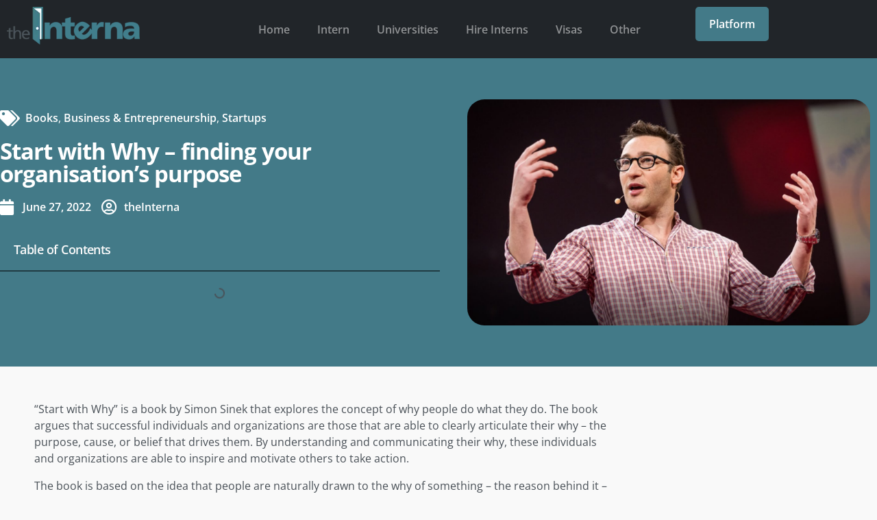

--- FILE ---
content_type: text/html; charset=UTF-8
request_url: https://theinterna.com/start-with-why-finding-your-organsations-purpose/
body_size: 38209
content:
<!DOCTYPE html>
<html lang="en-US" prefix="og: https://ogp.me/ns#">
<head><meta charset="UTF-8"><script>if(navigator.userAgent.match(/MSIE|Internet Explorer/i)||navigator.userAgent.match(/Trident\/7\..*?rv:11/i)){var href=document.location.href;if(!href.match(/[?&]nowprocket/)){if(href.indexOf("?")==-1){if(href.indexOf("#")==-1){document.location.href=href+"?nowprocket=1"}else{document.location.href=href.replace("#","?nowprocket=1#")}}else{if(href.indexOf("#")==-1){document.location.href=href+"&nowprocket=1"}else{document.location.href=href.replace("#","&nowprocket=1#")}}}}</script><script>class RocketLazyLoadScripts{constructor(){this.triggerEvents=["keydown","mousedown","mousemove","touchmove","touchstart","touchend","wheel"],this.userEventHandler=this._triggerListener.bind(this),this.touchStartHandler=this._onTouchStart.bind(this),this.touchMoveHandler=this._onTouchMove.bind(this),this.touchEndHandler=this._onTouchEnd.bind(this),this.clickHandler=this._onClick.bind(this),this.interceptedClicks=[],window.addEventListener("pageshow",e=>{this.persisted=e.persisted}),window.addEventListener("DOMContentLoaded",()=>{this._preconnect3rdParties()}),this.delayedScripts={normal:[],async:[],defer:[]},this.trash=[],this.allJQueries=[]}_addUserInteractionListener(e){if(document.hidden){e._triggerListener();return}this.triggerEvents.forEach(t=>window.addEventListener(t,e.userEventHandler,{passive:!0})),window.addEventListener("touchstart",e.touchStartHandler,{passive:!0}),window.addEventListener("mousedown",e.touchStartHandler),document.addEventListener("visibilitychange",e.userEventHandler)}_removeUserInteractionListener(){this.triggerEvents.forEach(e=>window.removeEventListener(e,this.userEventHandler,{passive:!0})),document.removeEventListener("visibilitychange",this.userEventHandler)}_onTouchStart(e){"HTML"!==e.target.tagName&&(window.addEventListener("touchend",this.touchEndHandler),window.addEventListener("mouseup",this.touchEndHandler),window.addEventListener("touchmove",this.touchMoveHandler,{passive:!0}),window.addEventListener("mousemove",this.touchMoveHandler),e.target.addEventListener("click",this.clickHandler),this._renameDOMAttribute(e.target,"onclick","rocket-onclick"),this._pendingClickStarted())}_onTouchMove(e){window.removeEventListener("touchend",this.touchEndHandler),window.removeEventListener("mouseup",this.touchEndHandler),window.removeEventListener("touchmove",this.touchMoveHandler,{passive:!0}),window.removeEventListener("mousemove",this.touchMoveHandler),e.target.removeEventListener("click",this.clickHandler),this._renameDOMAttribute(e.target,"rocket-onclick","onclick"),this._pendingClickFinished()}_onTouchEnd(e){window.removeEventListener("touchend",this.touchEndHandler),window.removeEventListener("mouseup",this.touchEndHandler),window.removeEventListener("touchmove",this.touchMoveHandler,{passive:!0}),window.removeEventListener("mousemove",this.touchMoveHandler)}_onClick(e){e.target.removeEventListener("click",this.clickHandler),this._renameDOMAttribute(e.target,"rocket-onclick","onclick"),this.interceptedClicks.push(e),e.preventDefault(),e.stopPropagation(),e.stopImmediatePropagation(),this._pendingClickFinished()}_replayClicks(){window.removeEventListener("touchstart",this.touchStartHandler,{passive:!0}),window.removeEventListener("mousedown",this.touchStartHandler),this.interceptedClicks.forEach(e=>{e.target.dispatchEvent(new MouseEvent("click",{view:e.view,bubbles:!0,cancelable:!0}))})}_waitForPendingClicks(){return new Promise(e=>{this._isClickPending?this._pendingClickFinished=e:e()})}_pendingClickStarted(){this._isClickPending=!0}_pendingClickFinished(){this._isClickPending=!1}_renameDOMAttribute(e,t,i){e.hasAttribute&&e.hasAttribute(t)&&(event.target.setAttribute(i,event.target.getAttribute(t)),event.target.removeAttribute(t))}_triggerListener(){this._removeUserInteractionListener(this),"loading"===document.readyState?document.addEventListener("DOMContentLoaded",this._loadEverythingNow.bind(this)):this._loadEverythingNow()}_preconnect3rdParties(){let e=[];document.querySelectorAll("script[type=rocketlazyloadscript]").forEach(t=>{if(t.hasAttribute("src")){let i=new URL(t.src).origin;i!==location.origin&&e.push({src:i,crossOrigin:t.crossOrigin||"module"===t.getAttribute("data-rocket-type")})}}),e=[...new Map(e.map(e=>[JSON.stringify(e),e])).values()],this._batchInjectResourceHints(e,"preconnect")}async _loadEverythingNow(){this.lastBreath=Date.now(),this._delayEventListeners(this),this._delayJQueryReady(this),this._handleDocumentWrite(),this._registerAllDelayedScripts(),this._preloadAllScripts(),await this._loadScriptsFromList(this.delayedScripts.normal),await this._loadScriptsFromList(this.delayedScripts.defer),await this._loadScriptsFromList(this.delayedScripts.async);try{await this._triggerDOMContentLoaded(),await this._triggerWindowLoad()}catch(e){console.error(e)}window.dispatchEvent(new Event("rocket-allScriptsLoaded")),this._waitForPendingClicks().then(()=>{this._replayClicks()}),this._emptyTrash()}_registerAllDelayedScripts(){document.querySelectorAll("script[type=rocketlazyloadscript]").forEach(e=>{e.hasAttribute("data-rocket-src")?e.hasAttribute("async")&&!1!==e.async?this.delayedScripts.async.push(e):e.hasAttribute("defer")&&!1!==e.defer||"module"===e.getAttribute("data-rocket-type")?this.delayedScripts.defer.push(e):this.delayedScripts.normal.push(e):this.delayedScripts.normal.push(e)})}async _transformScript(e){return await this._littleBreath(),new Promise(t=>{function i(){e.setAttribute("data-rocket-status","executed"),t()}function r(){e.setAttribute("data-rocket-status","failed"),t()}try{let n=e.getAttribute("data-rocket-type"),s=e.getAttribute("data-rocket-src");if(n?(e.type=n,e.removeAttribute("data-rocket-type")):e.removeAttribute("type"),e.addEventListener("load",i),e.addEventListener("error",r),s)e.src=s,e.removeAttribute("data-rocket-src");else if(navigator.userAgent.indexOf("Firefox/")>0){var a=document.createElement("script");[...e.attributes].forEach(e=>{"type"!==e.nodeName&&a.setAttribute("data-rocket-type"===e.nodeName?"type":e.nodeName,e.nodeValue)}),a.text=e.text,e.parentNode.replaceChild(a,e),i()}else e.src="data:text/javascript;base64,"+btoa(e.text)}catch(o){r()}})}async _loadScriptsFromList(e){let t=e.shift();return t?(await this._transformScript(t),this._loadScriptsFromList(e)):Promise.resolve()}_preloadAllScripts(){this._batchInjectResourceHints([...this.delayedScripts.normal,...this.delayedScripts.defer,...this.delayedScripts.async],"preload")}_batchInjectResourceHints(e,t){var i=document.createDocumentFragment();e.forEach(e=>{let r=e.getAttribute&&e.getAttribute("data-rocket-src")||e.src;if(r){let n=document.createElement("link");n.href=r,n.rel=t,"preconnect"!==t&&(n.as="script"),e.getAttribute&&"module"===e.getAttribute("data-rocket-type")&&(n.crossOrigin=!0),e.crossOrigin&&(n.crossOrigin=e.crossOrigin),e.integrity&&(n.integrity=e.integrity),i.appendChild(n),this.trash.push(n)}}),document.head.appendChild(i)}_delayEventListeners(e){let t={};function i(e,i){!function e(i){!t[i]&&(t[i]={originalFunctions:{add:i.addEventListener,remove:i.removeEventListener},eventsToRewrite:[]},i.addEventListener=function(){arguments[0]=r(arguments[0]),t[i].originalFunctions.add.apply(i,arguments)},i.removeEventListener=function(){arguments[0]=r(arguments[0]),t[i].originalFunctions.remove.apply(i,arguments)});function r(e){return t[i].eventsToRewrite.indexOf(e)>=0?"rocket-"+e:e}}(e),t[e].eventsToRewrite.push(i)}function r(e,t){let i=e[t];Object.defineProperty(e,t,{get:()=>i||function(){},set(r){e["rocket"+t]=i=r}})}i(document,"DOMContentLoaded"),i(window,"DOMContentLoaded"),i(window,"load"),i(window,"pageshow"),i(document,"readystatechange"),r(document,"onreadystatechange"),r(window,"onload"),r(window,"onpageshow"),Object.defineProperty(document,"readyState",{get:()=>e.rocketReadyState,set(t){e.rocketReadyState=t}}),document.readyState="loading"}_delayJQueryReady(e){let t;function i(i){if(i&&i.fn&&!e.allJQueries.includes(i)){i.fn.ready=i.fn.init.prototype.ready=function(t){return e.domReadyFired?t.bind(document)(i):document.addEventListener("rocket-DOMContentLoaded",()=>t.bind(document)(i)),i([])};let r=i.fn.on;i.fn.on=i.fn.init.prototype.on=function(){if(this[0]===window){function e(e){return e.split(" ").map(e=>"load"===e||0===e.indexOf("load.")?"rocket-jquery-load":e).join(" ")}"string"==typeof arguments[0]||arguments[0]instanceof String?arguments[0]=e(arguments[0]):"object"==typeof arguments[0]&&Object.keys(arguments[0]).forEach(t=>{delete Object.assign(arguments[0],{[e(t)]:arguments[0][t]})[t]})}return r.apply(this,arguments),this},e.allJQueries.push(i)}t=i}i(window.jQuery),Object.defineProperty(window,"jQuery",{get:()=>t,set(e){i(e)}})}async _triggerDOMContentLoaded(){this.domReadyFired=!0,document.readyState="interactive",await this._littleBreath(),document.dispatchEvent(new Event("rocket-DOMContentLoaded")),await this._littleBreath(),window.dispatchEvent(new Event("rocket-DOMContentLoaded")),await this._littleBreath(),document.dispatchEvent(new Event("rocket-readystatechange")),await this._littleBreath(),document.rocketonreadystatechange&&document.rocketonreadystatechange()}async _triggerWindowLoad(){document.readyState="complete",await this._littleBreath(),window.dispatchEvent(new Event("rocket-load")),await this._littleBreath(),window.rocketonload&&window.rocketonload(),await this._littleBreath(),this.allJQueries.forEach(e=>e(window).trigger("rocket-jquery-load")),await this._littleBreath();let e=new Event("rocket-pageshow");e.persisted=this.persisted,window.dispatchEvent(e),await this._littleBreath(),window.rocketonpageshow&&window.rocketonpageshow({persisted:this.persisted})}_handleDocumentWrite(){let e=new Map;document.write=document.writeln=function(t){let i=document.currentScript;i||console.error("WPRocket unable to document.write this: "+t);let r=document.createRange(),n=i.parentElement,s=e.get(i);void 0===s&&(s=i.nextSibling,e.set(i,s));let a=document.createDocumentFragment();r.setStart(a,0),a.appendChild(r.createContextualFragment(t)),n.insertBefore(a,s)}}async _littleBreath(){Date.now()-this.lastBreath>45&&(await this._requestAnimFrame(),this.lastBreath=Date.now())}async _requestAnimFrame(){return document.hidden?new Promise(e=>setTimeout(e)):new Promise(e=>requestAnimationFrame(e))}_emptyTrash(){this.trash.forEach(e=>e.remove())}static run(){let e=new RocketLazyLoadScripts;e._addUserInteractionListener(e)}}RocketLazyLoadScripts.run();</script>
	
	<meta name="viewport" content="width=device-width, initial-scale=1.0, viewport-fit=cover" />		
<!-- Search Engine Optimization by Rank Math - https://rankmath.com/ -->
<title>Start with Why - finding your organisation&#039;s purpose - theInterna</title>
<meta name="description" content="&quot;Start with Why&quot; is a book by Simon Sinek that explores the concept of why people do what they do. The book argues that successful individuals and"/>
<meta name="robots" content="follow, index, max-snippet:-1, max-video-preview:-1, max-image-preview:large"/>
<link rel="canonical" href="https://theinterna.com/start-with-why-finding-your-organsations-purpose/" />
<meta property="og:locale" content="en_US" />
<meta property="og:type" content="article" />
<meta property="og:title" content="Start with Why - finding your organisation&#039;s purpose - theInterna" />
<meta property="og:description" content="&quot;Start with Why&quot; is a book by Simon Sinek that explores the concept of why people do what they do. The book argues that successful individuals and" />
<meta property="og:url" content="https://theinterna.com/start-with-why-finding-your-organsations-purpose/" />
<meta property="og:site_name" content="theInterna" />
<meta property="article:publisher" content="https://www.facebook.com/theInterna1/?locale=en_GB" />
<meta property="article:tag" content="Communication" />
<meta property="article:tag" content="marketing" />
<meta property="article:tag" content="Presentations" />
<meta property="article:section" content="Books" />
<meta property="og:updated_time" content="2025-05-28T12:06:37+00:00" />
<meta property="og:image" content="https://theinterna.com/wp-content/uploads/2022/12/POST12.png" />
<meta property="og:image:secure_url" content="https://theinterna.com/wp-content/uploads/2022/12/POST12.png" />
<meta property="og:image:width" content="1920" />
<meta property="og:image:height" content="1080" />
<meta property="og:image:alt" content="Start with Why &#8211; finding your organisation&#8217;s purpose" />
<meta property="og:image:type" content="image/png" />
<meta property="article:published_time" content="2022-06-27T20:43:00+00:00" />
<meta property="article:modified_time" content="2025-05-28T12:06:37+00:00" />
<meta name="twitter:card" content="summary_large_image" />
<meta name="twitter:title" content="Start with Why - finding your organisation&#039;s purpose - theInterna" />
<meta name="twitter:description" content="&quot;Start with Why&quot; is a book by Simon Sinek that explores the concept of why people do what they do. The book argues that successful individuals and" />
<meta name="twitter:image" content="https://theinterna.com/wp-content/uploads/2022/12/POST12.png" />
<meta name="twitter:label1" content="Written by" />
<meta name="twitter:data1" content="theInterna" />
<meta name="twitter:label2" content="Time to read" />
<meta name="twitter:data2" content="1 minute" />
<script type="application/ld+json" class="rank-math-schema">{"@context":"https://schema.org","@graph":[{"@type":"Organization","@id":"https://theinterna.com/#organization","name":"theInterna","url":"https://theinterna.com","sameAs":["https://www.facebook.com/theInterna1/?locale=en_GB","https://www.instagram.com/theinterna/?hl=en","https://www.tiktok.com/@theinterna_","https://www.youtube.com/@theinterna8614","https://www.linkedin.com/company/theinterna/about/"],"logo":{"@type":"ImageObject","@id":"https://theinterna.com/#logo","url":"https://theinterna.com/wp-content/uploads/2024/09/TheInterna-Logo.webp","contentUrl":"https://theinterna.com/wp-content/uploads/2024/09/TheInterna-Logo.webp","caption":"theInterna","inLanguage":"en-US","width":"248","height":"70"}},{"@type":"WebSite","@id":"https://theinterna.com/#website","url":"https://theinterna.com","name":"theInterna","publisher":{"@id":"https://theinterna.com/#organization"},"inLanguage":"en-US"},{"@type":"ImageObject","@id":"https://theinterna.com/wp-content/uploads/2022/12/POST12.png","url":"https://theinterna.com/wp-content/uploads/2022/12/POST12.png","width":"1920","height":"1080","inLanguage":"en-US"},{"@type":"BreadcrumbList","@id":"https://theinterna.com/start-with-why-finding-your-organsations-purpose/#breadcrumb","itemListElement":[{"@type":"ListItem","position":"1","item":{"@id":"https://theinterna.com","name":"Home"}},{"@type":"ListItem","position":"2","item":{"@id":"https://theinterna.com/category/books/","name":"Books"}},{"@type":"ListItem","position":"3","item":{"@id":"https://theinterna.com/start-with-why-finding-your-organsations-purpose/","name":"Start with Why &#8211; finding your organisation&#8217;s purpose"}}]},{"@type":"WebPage","@id":"https://theinterna.com/start-with-why-finding-your-organsations-purpose/#webpage","url":"https://theinterna.com/start-with-why-finding-your-organsations-purpose/","name":"Start with Why - finding your organisation&#039;s purpose - theInterna","datePublished":"2022-06-27T20:43:00+00:00","dateModified":"2025-05-28T12:06:37+00:00","isPartOf":{"@id":"https://theinterna.com/#website"},"primaryImageOfPage":{"@id":"https://theinterna.com/wp-content/uploads/2022/12/POST12.png"},"inLanguage":"en-US","breadcrumb":{"@id":"https://theinterna.com/start-with-why-finding-your-organsations-purpose/#breadcrumb"}},{"@type":"Person","@id":"https://theinterna.com/author/theinterna-editorial-team/","name":"theInterna","description":"theInterna is a platform designed to connect ambitious interns with startups, offering placement years, Erasmus opportunities, and long-term internships. theInterna shares essential tips and insights to help both interns and startups succeed.","url":"https://theinterna.com/author/theinterna-editorial-team/","image":{"@type":"ImageObject","@id":"https://secure.gravatar.com/avatar/e770239c88d948d9167a60b1c5ed616b0dab168db52e85460f1236cb66e75be0?s=96&amp;d=mm&amp;r=g","url":"https://secure.gravatar.com/avatar/e770239c88d948d9167a60b1c5ed616b0dab168db52e85460f1236cb66e75be0?s=96&amp;d=mm&amp;r=g","caption":"theInterna","inLanguage":"en-US"},"worksFor":{"@id":"https://theinterna.com/#organization"}},{"@type":"BlogPosting","headline":"Start with Why - finding your organisation&#039;s purpose - theInterna","datePublished":"2022-06-27T20:43:00+00:00","dateModified":"2025-05-28T12:06:37+00:00","articleSection":"Books, Business &amp; Entrepreneurship, Startups","author":{"@id":"https://theinterna.com/author/theinterna-editorial-team/","name":"theInterna"},"publisher":{"@id":"https://theinterna.com/#organization"},"description":"&quot;Start with Why&quot; is a book by Simon Sinek that explores the concept of why people do what they do. The book argues that successful individuals and","name":"Start with Why - finding your organisation&#039;s purpose - theInterna","@id":"https://theinterna.com/start-with-why-finding-your-organsations-purpose/#richSnippet","isPartOf":{"@id":"https://theinterna.com/start-with-why-finding-your-organsations-purpose/#webpage"},"image":{"@id":"https://theinterna.com/wp-content/uploads/2022/12/POST12.png"},"inLanguage":"en-US","mainEntityOfPage":{"@id":"https://theinterna.com/start-with-why-finding-your-organsations-purpose/#webpage"}}]}</script>
<!-- /Rank Math WordPress SEO plugin -->

<link rel="alternate" type="application/rss+xml" title="theInterna &raquo; Feed" href="https://theinterna.com/feed/" />
<link rel="alternate" type="application/rss+xml" title="theInterna &raquo; Comments Feed" href="https://theinterna.com/comments/feed/" />
<link rel="alternate" title="oEmbed (JSON)" type="application/json+oembed" href="https://theinterna.com/wp-json/oembed/1.0/embed?url=https%3A%2F%2Ftheinterna.com%2Fstart-with-why-finding-your-organsations-purpose%2F" />
<link rel="alternate" title="oEmbed (XML)" type="text/xml+oembed" href="https://theinterna.com/wp-json/oembed/1.0/embed?url=https%3A%2F%2Ftheinterna.com%2Fstart-with-why-finding-your-organsations-purpose%2F&#038;format=xml" />

<!-- LCSEO current path: start-with-why-finding-your-organsations-purpose -->
<!-- LCSEO: no overrides found -->
<style id='wp-img-auto-sizes-contain-inline-css' type='text/css'>
img:is([sizes=auto i],[sizes^="auto," i]){contain-intrinsic-size:3000px 1500px}
/*# sourceURL=wp-img-auto-sizes-contain-inline-css */
</style>
<style id='wp-emoji-styles-inline-css' type='text/css'>

	img.wp-smiley, img.emoji {
		display: inline !important;
		border: none !important;
		box-shadow: none !important;
		height: 1em !important;
		width: 1em !important;
		margin: 0 0.07em !important;
		vertical-align: -0.1em !important;
		background: none !important;
		padding: 0 !important;
	}
/*# sourceURL=wp-emoji-styles-inline-css */
</style>
<link rel='stylesheet' id='wp-block-library-css' href='https://theinterna.com/wp-includes/css/dist/block-library/style.min.css?ver=6.9' type='text/css' media='all' />
<style id='wp-block-library-theme-inline-css' type='text/css'>
.wp-block-audio :where(figcaption){color:#555;font-size:13px;text-align:center}.is-dark-theme .wp-block-audio :where(figcaption){color:#ffffffa6}.wp-block-audio{margin:0 0 1em}.wp-block-code{border:1px solid #ccc;border-radius:4px;font-family:Menlo,Consolas,monaco,monospace;padding:.8em 1em}.wp-block-embed :where(figcaption){color:#555;font-size:13px;text-align:center}.is-dark-theme .wp-block-embed :where(figcaption){color:#ffffffa6}.wp-block-embed{margin:0 0 1em}.blocks-gallery-caption{color:#555;font-size:13px;text-align:center}.is-dark-theme .blocks-gallery-caption{color:#ffffffa6}:root :where(.wp-block-image figcaption){color:#555;font-size:13px;text-align:center}.is-dark-theme :root :where(.wp-block-image figcaption){color:#ffffffa6}.wp-block-image{margin:0 0 1em}.wp-block-pullquote{border-bottom:4px solid;border-top:4px solid;color:currentColor;margin-bottom:1.75em}.wp-block-pullquote :where(cite),.wp-block-pullquote :where(footer),.wp-block-pullquote__citation{color:currentColor;font-size:.8125em;font-style:normal;text-transform:uppercase}.wp-block-quote{border-left:.25em solid;margin:0 0 1.75em;padding-left:1em}.wp-block-quote cite,.wp-block-quote footer{color:currentColor;font-size:.8125em;font-style:normal;position:relative}.wp-block-quote:where(.has-text-align-right){border-left:none;border-right:.25em solid;padding-left:0;padding-right:1em}.wp-block-quote:where(.has-text-align-center){border:none;padding-left:0}.wp-block-quote.is-large,.wp-block-quote.is-style-large,.wp-block-quote:where(.is-style-plain){border:none}.wp-block-search .wp-block-search__label{font-weight:700}.wp-block-search__button{border:1px solid #ccc;padding:.375em .625em}:where(.wp-block-group.has-background){padding:1.25em 2.375em}.wp-block-separator.has-css-opacity{opacity:.4}.wp-block-separator{border:none;border-bottom:2px solid;margin-left:auto;margin-right:auto}.wp-block-separator.has-alpha-channel-opacity{opacity:1}.wp-block-separator:not(.is-style-wide):not(.is-style-dots){width:100px}.wp-block-separator.has-background:not(.is-style-dots){border-bottom:none;height:1px}.wp-block-separator.has-background:not(.is-style-wide):not(.is-style-dots){height:2px}.wp-block-table{margin:0 0 1em}.wp-block-table td,.wp-block-table th{word-break:normal}.wp-block-table :where(figcaption){color:#555;font-size:13px;text-align:center}.is-dark-theme .wp-block-table :where(figcaption){color:#ffffffa6}.wp-block-video :where(figcaption){color:#555;font-size:13px;text-align:center}.is-dark-theme .wp-block-video :where(figcaption){color:#ffffffa6}.wp-block-video{margin:0 0 1em}:root :where(.wp-block-template-part.has-background){margin-bottom:0;margin-top:0;padding:1.25em 2.375em}
/*# sourceURL=/wp-includes/css/dist/block-library/theme.min.css */
</style>
<style id='classic-theme-styles-inline-css' type='text/css'>
/*! This file is auto-generated */
.wp-block-button__link{color:#fff;background-color:#32373c;border-radius:9999px;box-shadow:none;text-decoration:none;padding:calc(.667em + 2px) calc(1.333em + 2px);font-size:1.125em}.wp-block-file__button{background:#32373c;color:#fff;text-decoration:none}
/*# sourceURL=/wp-includes/css/classic-themes.min.css */
</style>
<style id='wp-job-openings-blocks-style-inline-css' type='text/css'>
.wp-block-create-block-wjo-block{background-color:#21759b;border:1px dotted red;color:#fff;padding:2px}.awsm-b-row{display:-webkit-box;display:-ms-flexbox;display:-webkit-flex;display:flex;display:flexbox;-webkit-flex-flow:row wrap;margin:0 -15px;-webkit-box-orient:horizontal;-webkit-box-direction:normal;-ms-flex-flow:row wrap;flex-flow:row wrap}.awsm-b-row,.awsm-b-row *,.awsm-b-row :after,.awsm-b-row :before{-webkit-box-sizing:border-box;box-sizing:border-box}.awsm-b-grid-item{display:-webkit-box;display:-ms-flexbox;display:-webkit-flex;display:flex;float:left;padding:0 15px!important;width:33.333%;-webkit-box-orient:vertical;-webkit-box-direction:normal;-ms-flex-direction:column;flex-direction:column;-webkit-flex-direction:column}.awsm-b-grid-col-4 .awsm-b-grid-item{width:25%}.awsm-b-grid-col-2 .awsm-b-grid-item{width:50%}.awsm-b-grid-col .awsm-b-grid-item{width:100%}.awsm-b-job-hide{display:none!important}.awsm-job-show{display:block!important}.awsm-b-job-item{background:#fff;font-size:14px;padding:20px}a.awsm-b-job-item{text-decoration:none!important}.awsm-b-grid-item .awsm-b-job-item{border:1px solid #dddfe3;border-radius:2px;-webkit-box-shadow:0 1px 4px 0 rgba(0,0,0,.05);box-shadow:0 1px 4px 0 rgba(0,0,0,.05);display:-webkit-box;display:-ms-flexbox;display:-webkit-flex;display:flex;margin-bottom:30px;-webkit-box-orient:vertical;-webkit-box-direction:normal;-ms-flex-direction:column;flex-direction:column;-webkit-flex-direction:column;-webkit-box-flex:1;-ms-flex-positive:1;flex-grow:1;-webkit-flex-grow:1;-webkit-transition:all .3s ease;transition:all .3s ease}.awsm-b-grid-item .awsm-b-job-item:focus,.awsm-b-grid-item .awsm-b-job-item:hover{-webkit-box-shadow:0 3px 15px -5px rgba(0,0,0,.2);box-shadow:0 3px 15px -5px rgba(0,0,0,.2)}.awsm-b-grid-item .awsm-job-featured-image{margin-bottom:14px}.awsm-b-job-item h2.awsm-b-job-post-title{font-size:18px;margin:0 0 15px;text-align:left}.awsm-b-job-item h2.awsm-b-job-post-title a{font-size:18px}.awsm-b-grid-item .awsm-job-info{margin-bottom:10px;min-height:83px}.awsm-b-grid-item .awsm-job-info p{margin:0 0 8px}.awsm-b-job-wrap:after{clear:both;content:"";display:table}.awsm-b-filter-wrap,.awsm-b-filter-wrap *{-webkit-box-sizing:border-box;box-sizing:border-box}.awsm-b-filter-wrap{margin:0 -10px 20px}.awsm-b-filter-wrap form{display:-webkit-box;display:-webkit-flex;display:-ms-flexbox;display:flex;-webkit-flex-wrap:wrap;-ms-flex-wrap:wrap;flex-wrap:wrap}.awsm-b-filter-wrap .awsm-b-filter-items{display:none}.awsm-b-filter-wrap.awsm-b-full-width-search-filter-wrap .awsm-b-filter-item-search,.awsm-b-filter-wrap.awsm-b-full-width-search-filter-wrap .awsm-b-filter-items,.awsm-b-filter-wrap.awsm-b-no-search-filter-wrap .awsm-b-filter-items{width:100%}.awsm-b-filter-toggle{border:1px solid #ccc;border-radius:4px;display:-webkit-box;display:-webkit-flex;display:-ms-flexbox;display:flex;-webkit-flex-flow:wrap;-ms-flex-flow:wrap;flex-flow:wrap;margin:0 10px 10px;outline:none!important;padding:12px;width:46px}.awsm-b-filter-toggle.awsm-on{background:#ccc}.awsm-b-filter-toggle svg{height:20px;width:20px}.awsm-b-filter-wrap.awsm-b-no-search-filter-wrap .awsm-b-filter-toggle{width:100%;-webkit-box-align:center;-webkit-align-items:center;-ms-flex-align:center;align-items:center;-webkit-box-pack:justify;-webkit-justify-content:space-between;-ms-flex-pack:justify;justify-content:space-between;text-decoration:none}.awsm-b-filter-wrap.awsm-b-no-search-filter-wrap .awsm-b-filter-toggle svg{height:22px;width:22px}@media(min-width:768px){.awsm-b-filter-wrap .awsm-b-filter-items{display:-webkit-box!important;display:-webkit-flex!important;display:-ms-flexbox!important;display:flex!important;-webkit-flex-wrap:wrap;-ms-flex-wrap:wrap;flex-wrap:wrap;width:calc(100% - 250px)}.awsm-b-filter-toggle{display:none}.awsm-b-filter-item-search{width:250px}}.awsm-b-filter-wrap .awsm-b-filter-item{padding:0 10px 10px}.awsm-b-filter-item-search{padding:0 10px 10px;position:relative}@media(max-width:768px){.awsm-b-filter-wrap .awsm-b-filter-items{width:100%}.awsm-b-filter-item-search{width:calc(100% - 66px)}.awsm-b-filter-wrap .awsm-b-filter-item .awsm-selectric-wrapper{min-width:100%}}.awsm-b-filter-wrap .awsm-b-filter-item .awsm-b-job-form-control{min-height:48px;padding-right:58px}.awsm-b-filter-item-search .awsm-b-job-form-control{min-height:48px;padding-right:48px}.awsm-b-filter-item-search-in{position:relative}.awsm-b-filter-item-search .awsm-b-job-search-icon-wrapper{color:#ccc;cursor:pointer;font-size:16px;height:100%;line-height:48px;position:absolute;right:0;text-align:center;top:0;width:48px}.awsm-b-jobs-none-container{padding:25px}.awsm-b-jobs-none-container p{margin:0;padding:5px}.awsm-b-row .awsm-b-jobs-pagination{padding:0 15px;width:100%}.awsm-b-jobs-pagination{float:left;width:100%}.awsm-b-load-more-main a.awsm-b-load-more,.awsm-load-more-classic a.page-numbers{background:#fff;border:1px solid #dddfe3;-webkit-box-shadow:0 1px 4px 0 rgba(0,0,0,.05);box-shadow:0 1px 4px 0 rgba(0,0,0,.05);display:block;margin:0!important;outline:none!important;padding:20px;text-align:center;text-decoration:none!important;-webkit-transition:all .3s ease;transition:all .3s ease}.awsm-load-more-classic a.page-numbers,.awsm-load-more-classic span.page-numbers{font-size:90%;padding:5px 10px}.awsm-load-more-classic{text-align:center}.awsm-b-load-more-main a.awsm-load-more:focus,.awsm-b-load-more-main a.awsm-load-more:hover,.awsm-load-more-classic a.page-numbers:focus,.awsm-load-more-classic a.page-numbers:hover{-webkit-box-shadow:0 3px 15px -5px rgba(0,0,0,.2);box-shadow:0 3px 15px -5px rgba(0,0,0,.2)}.awsm-b-jobs-pagination.awsm-load-more-classic ul{list-style:none;margin:0;padding:0}.awsm-b-jobs-pagination.awsm-load-more-classic ul li{display:inline-block}.awsm-b-lists{border:1px solid #ededed}.awsm-b-list-item{width:100%}.awsm-b-list-item h2.awsm-job-b-post-title{margin-bottom:0}.awsm-b-list-item .awsm-job-featured-image{float:left;margin-right:10px}.awsm-b-list-item .awsm-job-featured-image img{height:50px;width:50px}.awsm-b-list-item .awsm-b-job-item{border-bottom:1px solid rgba(0,0,0,.13)}.awsm-b-list-item .awsm-b-job-item:after{clear:both;content:"";display:table}.awsm-b-list-left-col{float:left;width:50%}.awsm-b-list-right-col{float:left;text-align:right;width:50%}.awsm-b-list-item .awsm-job-specification-wrapper{display:inline-block;vertical-align:middle}.awsm-b-list-item .awsm-job-specification-item{display:inline-block;margin:0 15px 0 0;vertical-align:middle}a.awsm-b-job-item .awsm-job-specification-item{color:#4c4c4c}.awsm-b-list-item .awsm-job-more-container{display:inline-block;vertical-align:middle}.awsm-job-more-container .awsm-job-more span:before{content:"→"}.awsm-b-lists .awsm-b-jobs-pagination{margin-top:30px}.awsm-job-specification-item>[class^=awsm-job-icon-]{margin-right:6px}.awsm-job-specification-term:after{content:", "}.awsm-job-specification-term:last-child:after{content:""}.awsm-job-single-wrap,.awsm-job-single-wrap *,.awsm-job-single-wrap :after,.awsm-job-single-wrap :before{-webkit-box-sizing:border-box;box-sizing:border-box}.awsm-job-single-wrap{margin-bottom:1.3em}.awsm-job-single-wrap:after{clear:both;content:"";display:table}.awsm-job-content{padding-bottom:32px}.awsm-job-single-wrap.awsm-col-2 .awsm-job-content{float:left;padding-right:15px;width:55%}.awsm-job-single-wrap.awsm-col-2 .awsm-job-form{float:left;padding-left:15px;width:45%}.awsm-job-head,.awsm_job_spec_above_content{margin-bottom:20px}.awsm-job-head h1{margin:0 0 20px}.awsm-job-list-info span{margin-right:10px}.awsm-job-single-wrap .awsm-job-expiration-label{font-weight:700}.awsm-job-form-inner{background:#fff;border:1px solid #dddfe3;padding:35px}.awsm-job-form-inner h2{margin:0 0 30px}.awsm-job-form-group{margin-bottom:20px}.awsm-job-form-group input[type=checkbox],.awsm-job-form-group input[type=radio]{margin-right:5px}.awsm-job-form-group label{display:block;margin-bottom:10px}.awsm-job-form-options-container label,.awsm-job-inline-group label{display:inline;font-weight:400}.awsm-b-job-form-control{display:block;width:100%}.awsm-job-form-options-container span{display:inline-block;margin-bottom:10px;margin-left:10px}.awsm-job-submit{background:#0195ff;border:1px solid #0195ff;color:#fff;padding:10px 30px}.awsm-job-submit:focus,.awsm-job-submit:hover{background:rgba(0,0,0,0);color:#0195ff}.awsm-job-form-error{color:#db4c4c;font-weight:500}.awsm-b-job-form-control.awsm-job-form-error,.awsm-b-job-form-control.awsm-job-form-error:focus{border:1px solid #db4c4c}.awsm-error-message,.awsm-success-message{padding:12px 25px}.awsm-error-message p:empty,.awsm-success-message p:empty{display:none}.awsm-error-message p,.awsm-success-message p{margin:0!important;padding:0!important}.awsm-success-message{border:1px solid #1ea508}.awsm-error-message{border:1px solid #db4c4c}ul.awsm-error-message li{line-height:1.8em;margin-left:1.2em}.awsm-expired-message{padding:25px}.awsm-expired-message p{margin:1em 0}.awsm-job-container{margin:0 auto;max-width:1170px;padding:50px 0;width:100%}.awsm-jobs-loading{position:relative}.awsm-b-job-listings:after{content:"";height:100%;left:0;opacity:0;position:absolute;top:0;-webkit-transition:all .3s ease;transition:all .3s ease;visibility:hidden;width:100%}.awsm-b-job-listings.awsm-jobs-loading:after{opacity:1;visibility:visible}.awsm-b-sr-only{height:1px;margin:-1px;overflow:hidden;padding:0;position:absolute;width:1px;clip:rect(0,0,0,0);border:0}@media(max-width:1024px){.awsm-b-grid-col-4 .awsm-b-grid-item{width:33.333%}}@media(max-width:992px){.awsm-job-single-wrap.awsm-col-2 .awsm-job-content{padding-right:0;width:100%}.awsm-job-single-wrap.awsm-col-2 .awsm-job-form{padding-left:0;width:100%}}@media(max-width:768px){.awsm-b-grid-col-3 .awsm-b-grid-item,.awsm-b-grid-col-4 .awsm-b-grid-item,.awsm-b-grid-item{width:50%}.awsm-b-list-left-col{padding-bottom:10px;width:100%}.awsm-b-list-right-col{text-align:left;width:100%}}@media(max-width:648px){.awsm-b-grid-col-2 .awsm-b-grid-item,.awsm-b-grid-col-3 .awsm-b-grid-item,.awsm-b-grid-col-4 .awsm-b-grid-item,.awsm-b-grid-item{width:100%}.awsm-b-list-item .awsm-job-specification-wrapper{display:block;float:none;padding-bottom:5px}.awsm-b-list-item .awsm-job-more-container{display:block;float:none}}.awsm-job-form-plugin-style .awsm-b-job-form-control{border:1px solid #ccc;border-radius:4px;color:#060606;display:block;font:inherit;line-height:1;min-height:46px;padding:8px 15px;-webkit-transition:all .3s ease;transition:all .3s ease;width:100%}.awsm-job-form-plugin-style .awsm-b-job-form-control:focus{border-color:#060606;-webkit-box-shadow:none;box-shadow:none;outline:none}.awsm-job-form-plugin-style .awsm-b-job-form-control.awsm-job-form-error{border-color:#db4c4c}.awsm-job-form-plugin-style textarea.awsm-b-job-form-control{min-height:80px}.awsm-job-form-plugin-style .awsm-application-submit-btn,.awsm-job-form-plugin-style .awsm-jobs-primary-button{background:#060606;border-radius:45px;color:#fff;padding:16px 32px;-webkit-transition:all .3s ease;transition:all .3s ease}.awsm-job-form-plugin-style .awsm-application-submit-btn:focus,.awsm-job-form-plugin-style .awsm-application-submit-btn:hover,.awsm-job-form-plugin-style .awsm-jobs-primary-button:focus,.awsm-job-form-plugin-style .awsm-jobs-primary-button:hover{background:#060606;color:#fff;outline:none}.awsm-job-form-plugin-style .awsm-jobs-primary-button{cursor:pointer}.awsm-job-form-plugin-style .awsm-jobs-primary-button:disabled{opacity:.5;pointer-events:none}.awsm-job-form-plugin-style .awsm-selectric{border-color:#ccc;border-radius:4px;-webkit-box-shadow:none;box-shadow:none}.awsm-job-form-plugin-style .awsm-selectric-open .awsm-selectric{border-color:#060606}.awsm-job-form-plugin-style .awsm-selectric .label{margin-left:15px}.awsm-jobs-is-block-theme .site-branding{padding:0 2.1rem}.awsm-jobs-is-block-theme .site-content{padding:0 2.1rem 3rem}.awsm-jobs-is-block-theme .site-title{margin-bottom:0}.awsm-b-job-wrap,.awsm-b-job-wrap *{-webkit-box-sizing:border-box;box-sizing:border-box}

/*# sourceURL=https://theinterna.com/wp-content/plugins/wp-job-openings/blocks/build/style-index.css */
</style>
<link data-minify="1" rel='stylesheet' id='awsm-jobs-general-css' href='https://theinterna.com/wp-content/cache/min/1/wp-content/plugins/wp-job-openings/assets/css/general.min.css?ver=1767051150' type='text/css' media='all' />
<link rel='stylesheet' id='awsm-jobs-style-css' href='https://theinterna.com/wp-content/plugins/wp-job-openings/assets/css/style.min.css?ver=3.5.4' type='text/css' media='all' />
<link data-minify="1" rel='stylesheet' id='nta-css-popup-css' href='https://theinterna.com/wp-content/cache/min/1/wp-content/plugins/wp-whatsapp/assets/dist/css/style.css?ver=1767051150' type='text/css' media='all' />
<style id='global-styles-inline-css' type='text/css'>
:root{--wp--preset--aspect-ratio--square: 1;--wp--preset--aspect-ratio--4-3: 4/3;--wp--preset--aspect-ratio--3-4: 3/4;--wp--preset--aspect-ratio--3-2: 3/2;--wp--preset--aspect-ratio--2-3: 2/3;--wp--preset--aspect-ratio--16-9: 16/9;--wp--preset--aspect-ratio--9-16: 9/16;--wp--preset--color--black: #000000;--wp--preset--color--cyan-bluish-gray: #abb8c3;--wp--preset--color--white: #ffffff;--wp--preset--color--pale-pink: #f78da7;--wp--preset--color--vivid-red: #cf2e2e;--wp--preset--color--luminous-vivid-orange: #ff6900;--wp--preset--color--luminous-vivid-amber: #fcb900;--wp--preset--color--light-green-cyan: #7bdcb5;--wp--preset--color--vivid-green-cyan: #00d084;--wp--preset--color--pale-cyan-blue: #8ed1fc;--wp--preset--color--vivid-cyan-blue: #0693e3;--wp--preset--color--vivid-purple: #9b51e0;--wp--preset--gradient--vivid-cyan-blue-to-vivid-purple: linear-gradient(135deg,rgb(6,147,227) 0%,rgb(155,81,224) 100%);--wp--preset--gradient--light-green-cyan-to-vivid-green-cyan: linear-gradient(135deg,rgb(122,220,180) 0%,rgb(0,208,130) 100%);--wp--preset--gradient--luminous-vivid-amber-to-luminous-vivid-orange: linear-gradient(135deg,rgb(252,185,0) 0%,rgb(255,105,0) 100%);--wp--preset--gradient--luminous-vivid-orange-to-vivid-red: linear-gradient(135deg,rgb(255,105,0) 0%,rgb(207,46,46) 100%);--wp--preset--gradient--very-light-gray-to-cyan-bluish-gray: linear-gradient(135deg,rgb(238,238,238) 0%,rgb(169,184,195) 100%);--wp--preset--gradient--cool-to-warm-spectrum: linear-gradient(135deg,rgb(74,234,220) 0%,rgb(151,120,209) 20%,rgb(207,42,186) 40%,rgb(238,44,130) 60%,rgb(251,105,98) 80%,rgb(254,248,76) 100%);--wp--preset--gradient--blush-light-purple: linear-gradient(135deg,rgb(255,206,236) 0%,rgb(152,150,240) 100%);--wp--preset--gradient--blush-bordeaux: linear-gradient(135deg,rgb(254,205,165) 0%,rgb(254,45,45) 50%,rgb(107,0,62) 100%);--wp--preset--gradient--luminous-dusk: linear-gradient(135deg,rgb(255,203,112) 0%,rgb(199,81,192) 50%,rgb(65,88,208) 100%);--wp--preset--gradient--pale-ocean: linear-gradient(135deg,rgb(255,245,203) 0%,rgb(182,227,212) 50%,rgb(51,167,181) 100%);--wp--preset--gradient--electric-grass: linear-gradient(135deg,rgb(202,248,128) 0%,rgb(113,206,126) 100%);--wp--preset--gradient--midnight: linear-gradient(135deg,rgb(2,3,129) 0%,rgb(40,116,252) 100%);--wp--preset--font-size--small: 13px;--wp--preset--font-size--medium: 20px;--wp--preset--font-size--large: 36px;--wp--preset--font-size--x-large: 42px;--wp--preset--spacing--20: 0.44rem;--wp--preset--spacing--30: 0.67rem;--wp--preset--spacing--40: 1rem;--wp--preset--spacing--50: 1.5rem;--wp--preset--spacing--60: 2.25rem;--wp--preset--spacing--70: 3.38rem;--wp--preset--spacing--80: 5.06rem;--wp--preset--shadow--natural: 6px 6px 9px rgba(0, 0, 0, 0.2);--wp--preset--shadow--deep: 12px 12px 50px rgba(0, 0, 0, 0.4);--wp--preset--shadow--sharp: 6px 6px 0px rgba(0, 0, 0, 0.2);--wp--preset--shadow--outlined: 6px 6px 0px -3px rgb(255, 255, 255), 6px 6px rgb(0, 0, 0);--wp--preset--shadow--crisp: 6px 6px 0px rgb(0, 0, 0);}:where(.is-layout-flex){gap: 0.5em;}:where(.is-layout-grid){gap: 0.5em;}body .is-layout-flex{display: flex;}.is-layout-flex{flex-wrap: wrap;align-items: center;}.is-layout-flex > :is(*, div){margin: 0;}body .is-layout-grid{display: grid;}.is-layout-grid > :is(*, div){margin: 0;}:where(.wp-block-columns.is-layout-flex){gap: 2em;}:where(.wp-block-columns.is-layout-grid){gap: 2em;}:where(.wp-block-post-template.is-layout-flex){gap: 1.25em;}:where(.wp-block-post-template.is-layout-grid){gap: 1.25em;}.has-black-color{color: var(--wp--preset--color--black) !important;}.has-cyan-bluish-gray-color{color: var(--wp--preset--color--cyan-bluish-gray) !important;}.has-white-color{color: var(--wp--preset--color--white) !important;}.has-pale-pink-color{color: var(--wp--preset--color--pale-pink) !important;}.has-vivid-red-color{color: var(--wp--preset--color--vivid-red) !important;}.has-luminous-vivid-orange-color{color: var(--wp--preset--color--luminous-vivid-orange) !important;}.has-luminous-vivid-amber-color{color: var(--wp--preset--color--luminous-vivid-amber) !important;}.has-light-green-cyan-color{color: var(--wp--preset--color--light-green-cyan) !important;}.has-vivid-green-cyan-color{color: var(--wp--preset--color--vivid-green-cyan) !important;}.has-pale-cyan-blue-color{color: var(--wp--preset--color--pale-cyan-blue) !important;}.has-vivid-cyan-blue-color{color: var(--wp--preset--color--vivid-cyan-blue) !important;}.has-vivid-purple-color{color: var(--wp--preset--color--vivid-purple) !important;}.has-black-background-color{background-color: var(--wp--preset--color--black) !important;}.has-cyan-bluish-gray-background-color{background-color: var(--wp--preset--color--cyan-bluish-gray) !important;}.has-white-background-color{background-color: var(--wp--preset--color--white) !important;}.has-pale-pink-background-color{background-color: var(--wp--preset--color--pale-pink) !important;}.has-vivid-red-background-color{background-color: var(--wp--preset--color--vivid-red) !important;}.has-luminous-vivid-orange-background-color{background-color: var(--wp--preset--color--luminous-vivid-orange) !important;}.has-luminous-vivid-amber-background-color{background-color: var(--wp--preset--color--luminous-vivid-amber) !important;}.has-light-green-cyan-background-color{background-color: var(--wp--preset--color--light-green-cyan) !important;}.has-vivid-green-cyan-background-color{background-color: var(--wp--preset--color--vivid-green-cyan) !important;}.has-pale-cyan-blue-background-color{background-color: var(--wp--preset--color--pale-cyan-blue) !important;}.has-vivid-cyan-blue-background-color{background-color: var(--wp--preset--color--vivid-cyan-blue) !important;}.has-vivid-purple-background-color{background-color: var(--wp--preset--color--vivid-purple) !important;}.has-black-border-color{border-color: var(--wp--preset--color--black) !important;}.has-cyan-bluish-gray-border-color{border-color: var(--wp--preset--color--cyan-bluish-gray) !important;}.has-white-border-color{border-color: var(--wp--preset--color--white) !important;}.has-pale-pink-border-color{border-color: var(--wp--preset--color--pale-pink) !important;}.has-vivid-red-border-color{border-color: var(--wp--preset--color--vivid-red) !important;}.has-luminous-vivid-orange-border-color{border-color: var(--wp--preset--color--luminous-vivid-orange) !important;}.has-luminous-vivid-amber-border-color{border-color: var(--wp--preset--color--luminous-vivid-amber) !important;}.has-light-green-cyan-border-color{border-color: var(--wp--preset--color--light-green-cyan) !important;}.has-vivid-green-cyan-border-color{border-color: var(--wp--preset--color--vivid-green-cyan) !important;}.has-pale-cyan-blue-border-color{border-color: var(--wp--preset--color--pale-cyan-blue) !important;}.has-vivid-cyan-blue-border-color{border-color: var(--wp--preset--color--vivid-cyan-blue) !important;}.has-vivid-purple-border-color{border-color: var(--wp--preset--color--vivid-purple) !important;}.has-vivid-cyan-blue-to-vivid-purple-gradient-background{background: var(--wp--preset--gradient--vivid-cyan-blue-to-vivid-purple) !important;}.has-light-green-cyan-to-vivid-green-cyan-gradient-background{background: var(--wp--preset--gradient--light-green-cyan-to-vivid-green-cyan) !important;}.has-luminous-vivid-amber-to-luminous-vivid-orange-gradient-background{background: var(--wp--preset--gradient--luminous-vivid-amber-to-luminous-vivid-orange) !important;}.has-luminous-vivid-orange-to-vivid-red-gradient-background{background: var(--wp--preset--gradient--luminous-vivid-orange-to-vivid-red) !important;}.has-very-light-gray-to-cyan-bluish-gray-gradient-background{background: var(--wp--preset--gradient--very-light-gray-to-cyan-bluish-gray) !important;}.has-cool-to-warm-spectrum-gradient-background{background: var(--wp--preset--gradient--cool-to-warm-spectrum) !important;}.has-blush-light-purple-gradient-background{background: var(--wp--preset--gradient--blush-light-purple) !important;}.has-blush-bordeaux-gradient-background{background: var(--wp--preset--gradient--blush-bordeaux) !important;}.has-luminous-dusk-gradient-background{background: var(--wp--preset--gradient--luminous-dusk) !important;}.has-pale-ocean-gradient-background{background: var(--wp--preset--gradient--pale-ocean) !important;}.has-electric-grass-gradient-background{background: var(--wp--preset--gradient--electric-grass) !important;}.has-midnight-gradient-background{background: var(--wp--preset--gradient--midnight) !important;}.has-small-font-size{font-size: var(--wp--preset--font-size--small) !important;}.has-medium-font-size{font-size: var(--wp--preset--font-size--medium) !important;}.has-large-font-size{font-size: var(--wp--preset--font-size--large) !important;}.has-x-large-font-size{font-size: var(--wp--preset--font-size--x-large) !important;}
:where(.wp-block-post-template.is-layout-flex){gap: 1.25em;}:where(.wp-block-post-template.is-layout-grid){gap: 1.25em;}
:where(.wp-block-term-template.is-layout-flex){gap: 1.25em;}:where(.wp-block-term-template.is-layout-grid){gap: 1.25em;}
:where(.wp-block-columns.is-layout-flex){gap: 2em;}:where(.wp-block-columns.is-layout-grid){gap: 2em;}
:root :where(.wp-block-pullquote){font-size: 1.5em;line-height: 1.6;}
/*# sourceURL=global-styles-inline-css */
</style>
<link data-minify="1" rel='stylesheet' id='contact-form-7-css' href='https://theinterna.com/wp-content/cache/min/1/wp-content/plugins/contact-form-7/includes/css/styles.css?ver=1767051150' type='text/css' media='all' />
<link data-minify="1" rel='stylesheet' id='dashicons-css' href='https://theinterna.com/wp-content/cache/min/1/wp-includes/css/dashicons.min.css?ver=1767051150' type='text/css' media='all' />
<link rel='stylesheet' id='LeadConnector-css' href='https://theinterna.com/wp-content/plugins/leadconnector/public/css/lc-public.css?ver=3.0.17' type='text/css' media='all' />
<link data-minify="1" rel='stylesheet' id='elementor-overrides-css' href='https://theinterna.com/wp-content/cache/min/1/wp-content/plugins/leadconnector/assets/css/custom-elementor.css?ver=1767051150' type='text/css' media='all' />
<link data-minify="1" rel='stylesheet' id='mailerlite_forms.css-css' href='https://theinterna.com/wp-content/cache/min/1/wp-content/plugins/official-mailerlite-sign-up-forms/assets/css/mailerlite_forms.css?ver=1767051150' type='text/css' media='all' />
<link rel='stylesheet' id='featherlight-css-css' href='https://theinterna.com/wp-content/plugins/recruitly/public/css/featherlight.min.css?ver=6.9' type='text/css' media='screen' />
<link data-minify="1" rel='stylesheet' id='wp-recruitly-form-css-css' href='https://theinterna.com/wp-content/cache/min/1/wp-content/plugins/recruitly/public/css/forms-global.css?ver=1767051150' type='text/css' media='all' />
<link rel='stylesheet' id='cmplz-general-css' href='https://theinterna.com/wp-content/plugins/complianz-gdpr/assets/css/cookieblocker.min.css?ver=1767051070' type='text/css' media='all' />
<link data-minify="1" rel='stylesheet' id='uptime-style-css' href='https://theinterna.com/wp-content/cache/min/1/wp-content/themes/uptime/style.css?ver=1767051150' type='text/css' media='all' />
<link data-minify="1" rel='stylesheet' id='uptime-child-style-css' href='https://theinterna.com/wp-content/cache/min/1/wp-content/themes/uptime-child/style.css?ver=1767051152' type='text/css' media='all' />
<link rel='stylesheet' id='elementor-frontend-css' href='https://theinterna.com/wp-content/plugins/elementor/assets/css/frontend.min.css?ver=3.34.0' type='text/css' media='all' />
<link rel='stylesheet' id='widget-image-css' href='https://theinterna.com/wp-content/plugins/elementor/assets/css/widget-image.min.css?ver=3.34.0' type='text/css' media='all' />
<link rel='stylesheet' id='widget-nav-menu-css' href='https://theinterna.com/wp-content/plugins/elementor-pro/assets/css/widget-nav-menu.min.css?ver=3.34.0' type='text/css' media='all' />
<link rel='stylesheet' id='e-sticky-css' href='https://theinterna.com/wp-content/plugins/elementor-pro/assets/css/modules/sticky.min.css?ver=3.34.0' type='text/css' media='all' />
<link rel='stylesheet' id='widget-heading-css' href='https://theinterna.com/wp-content/plugins/elementor/assets/css/widget-heading.min.css?ver=3.34.0' type='text/css' media='all' />
<link rel='stylesheet' id='widget-social-icons-css' href='https://theinterna.com/wp-content/plugins/elementor/assets/css/widget-social-icons.min.css?ver=3.34.0' type='text/css' media='all' />
<link rel='stylesheet' id='e-apple-webkit-css' href='https://theinterna.com/wp-content/plugins/elementor/assets/css/conditionals/apple-webkit.min.css?ver=3.34.0' type='text/css' media='all' />
<link rel='stylesheet' id='widget-post-info-css' href='https://theinterna.com/wp-content/plugins/elementor-pro/assets/css/widget-post-info.min.css?ver=3.34.0' type='text/css' media='all' />
<link rel='stylesheet' id='widget-icon-list-css' href='https://theinterna.com/wp-content/plugins/elementor/assets/css/widget-icon-list.min.css?ver=3.34.0' type='text/css' media='all' />
<link rel='stylesheet' id='elementor-icons-shared-0-css' href='https://theinterna.com/wp-content/plugins/elementor/assets/lib/font-awesome/css/fontawesome.min.css?ver=5.15.3' type='text/css' media='all' />
<link data-minify="1" rel='stylesheet' id='elementor-icons-fa-regular-css' href='https://theinterna.com/wp-content/cache/min/1/wp-content/plugins/elementor/assets/lib/font-awesome/css/regular.min.css?ver=1767051159' type='text/css' media='all' />
<link data-minify="1" rel='stylesheet' id='elementor-icons-fa-solid-css' href='https://theinterna.com/wp-content/cache/min/1/wp-content/plugins/elementor/assets/lib/font-awesome/css/solid.min.css?ver=1767051150' type='text/css' media='all' />
<link rel='stylesheet' id='widget-table-of-contents-css' href='https://theinterna.com/wp-content/plugins/elementor-pro/assets/css/widget-table-of-contents.min.css?ver=3.34.0' type='text/css' media='all' />
<link rel='stylesheet' id='widget-post-navigation-css' href='https://theinterna.com/wp-content/plugins/elementor-pro/assets/css/widget-post-navigation.min.css?ver=3.34.0' type='text/css' media='all' />
<link rel='stylesheet' id='widget-author-box-css' href='https://theinterna.com/wp-content/plugins/elementor-pro/assets/css/widget-author-box.min.css?ver=3.34.0' type='text/css' media='all' />
<link rel='stylesheet' id='widget-search-form-css' href='https://theinterna.com/wp-content/plugins/elementor-pro/assets/css/widget-search-form.min.css?ver=3.34.0' type='text/css' media='all' />
<link data-minify="1" rel='stylesheet' id='swiper-css' href='https://theinterna.com/wp-content/cache/min/1/wp-content/plugins/elementor/assets/lib/swiper/v8/css/swiper.min.css?ver=1767051159' type='text/css' media='all' />
<link rel='stylesheet' id='e-swiper-css' href='https://theinterna.com/wp-content/plugins/elementor/assets/css/conditionals/e-swiper.min.css?ver=3.34.0' type='text/css' media='all' />
<link data-minify="1" rel='stylesheet' id='elementor-icons-css' href='https://theinterna.com/wp-content/cache/min/1/wp-content/plugins/elementor/assets/lib/eicons/css/elementor-icons.min.css?ver=1767051150' type='text/css' media='all' />
<link rel='stylesheet' id='elementor-post-2448-css' href='https://theinterna.com/wp-content/uploads/elementor/css/post-2448.css?ver=1767051152' type='text/css' media='all' />
<link rel='stylesheet' id='elementor-post-7570-css' href='https://theinterna.com/wp-content/uploads/elementor/css/post-7570.css?ver=1767051152' type='text/css' media='all' />
<link rel='stylesheet' id='elementor-post-7572-css' href='https://theinterna.com/wp-content/uploads/elementor/css/post-7572.css?ver=1767051152' type='text/css' media='all' />
<link rel='stylesheet' id='elementor-post-5315-css' href='https://theinterna.com/wp-content/uploads/elementor/css/post-5315.css?ver=1767051209' type='text/css' media='all' />
<link rel='stylesheet' id='eael-general-css' href='https://theinterna.com/wp-content/plugins/essential-addons-for-elementor-lite/assets/front-end/css/view/general.min.css?ver=6.5.4' type='text/css' media='all' />
<link rel='stylesheet' id='flickity-css' href='https://theinterna.com/wp-content/themes/uptime/style/css/flickity.min.css?ver=1.0.14' type='text/css' media='all' />
<link data-minify="1" rel='stylesheet' id='tommusrhodus-theme-css' href='https://theinterna.com/wp-content/cache/min/1/wp-content/themes/uptime/style/css/theme.css?ver=1767051150' type='text/css' media='all' />
<link data-minify="1" rel='stylesheet' id='tommusrhodus-style-css' href='https://theinterna.com/wp-content/cache/min/1/wp-content/themes/uptime-child/style.css?ver=1767051152' type='text/css' media='all' />
<style id='tommusrhodus-style-inline-css' type='text/css'>

			body, .elementor-widget-text-editor {
				font-family: "Inter UI", -apple-system, BlinkMacSystemFont, "Segoe UI", Roboto, "Helvetica Neue", Arial, sans-serif, "Apple Color Emoji", "Segoe UI Emoji", "Segoe UI Symbol", "Noto Color Emoji";
				color: #495057;
			}
			.navbar-brand img {
				max-height: 50px;
				width: auto;
			}			
			a:not(.card):not(.btn-primary):not(.nav-link):not(.text-white):not(.dropdown-item):not(.btn-outline-primary):not(.btn):not(.elementor-button):hover, section:not(.text-light) .nav-link, footer:not(.text-light) .nav-link, .widget a {
			    color: #027182;
			}
			.btn-primary, .wp-block-button__link {
				color: #fff;
				background-color: #027182;
				border-color: #027182;
			}
			.btn-primary:hover, .wp-block-button__link:hover, a.badge-primary:hover, a.badge-primary:focus {
				color: #fff !important;
				background-color: #2e48a0;
				border-color: #2e48a0;
			}
			.btn-primary:focus, .btn-primary.focus {
				box-shadow: 0 0 0 0.2rem rgba(85, 111, 200, 0.5);
			}
			.btn-primary.disabled, .btn-primary:disabled {
				color: #fff;
				background-color: #027182;
				border-color: #027182;
			}
			.btn-primary:not(:disabled):not(.disabled):active, .btn-primary:not(:disabled):not(.disabled).active, .show>.btn-primary.dropdown-toggle {
				color: #fff;
				background-color: #2e48a0;
				border-color: #2e48a0;
			}
			.btn-primary:not(:disabled):not(.disabled):active:focus, .btn-primary:not(:disabled):not(.disabled).active:focus, .show>.btn-primary.dropdown-toggle:focus {
				box-shadow: 0 0 0 0.2rem rgba(85, 111, 200, 0.5);
			}
			.btn-secondary {
				color: #fff;
				background-color: #6c757d;
				border-color: #6c757d;
			}
			.btn-secondary:hover {
				color: #fff;
				background-color: #5a6268;
				border-color: #545b62;
			}
			.btn-secondary:focus, .btn-secondary.focus {
				box-shadow: 0 0 0 0.2rem rgba(130, 138, 145, 0.5);
			}
			.btn-secondary.disabled, .btn-secondary:disabled {
				color: #fff;
				background-color: #6c757d;
				border-color: #6c757d;
			}
			.btn-secondary:not(:disabled):not(.disabled):active, .btn-secondary:not(:disabled):not(.disabled).active, .show>.btn-secondary.dropdown-toggle {
				color: #fff;
				background-color: #545b62;
				border-color: #4e555b;
			}
			.btn-secondary:not(:disabled):not(.disabled):active:focus, .btn-secondary:not(:disabled):not(.disabled).active:focus, .show>.btn-secondary.dropdown-toggle:focus {
				box-shadow: 0 0 0 0.2rem rgba(130, 138, 145, 0.5);
			}
			.btn-light {
				color: #495057;
				background-color: #f8f9fa;
				border-color: #f8f9fa;
			}
			.btn-light:hover {
				color: #212529;
				background-color: #e2e6ea;
				border-color: #dae0e5;
			}
			.btn-light:focus, .btn-light.focus {
				box-shadow: 0 0 0 0.2rem rgba(216, 217, 219, 0.5);
			}
			.btn-light.disabled, .btn-light:disabled {
				color: #212529;
				background-color: #f8f9fa;
				border-color: #f8f9fa;
			}
			.btn-light:not(:disabled):not(.disabled):active, .btn-light:not(:disabled):not(.disabled).active, .show>.btn-light.dropdown-toggle {
				color: #212529;
				background-color: #dae0e5;
				border-color: #d3d9df;
			}
			.btn-light:not(:disabled):not(.disabled):active:focus, .btn-light:not(:disabled):not(.disabled).active:focus, .show>.btn-light.dropdown-toggle:focus {
				box-shadow: 0 0 0 0.2rem rgba(216, 217, 219, 0.5);
			}
			.btn-dark {
				color: #fff;
				background-color: #212529;
				border-color: #212529;
			}
			.btn-dark:hover {
				color: #fff;
				background-color: #101214;
				border-color: #0a0c0d;
			}
			.btn-dark:focus, .btn-dark.focus {
				box-shadow: 0 0 0 0.2rem rgba(66, 70, 73, 0.5);
			}
			.btn-dark.disabled, .btn-dark:disabled {
				color: #fff;
				background-color: #212529;
				border-color: #212529;
			}
			.btn-dark:not(:disabled):not(.disabled):active, .btn-dark:not(:disabled):not(.disabled).active, .show>.btn-dark.dropdown-toggle {
				color: #fff;
				background-color: #0a0c0d;
				border-color: #050506;
			}
			.btn-dark:not(:disabled):not(.disabled):active:focus, .btn-dark:not(:disabled):not(.disabled).active:focus, .show>.btn-dark.dropdown-toggle:focus {
				box-shadow: 0 0 0 0.2rem rgba(66, 70, 73, 0.5);
			}
			.btn-primary-2 {
			    color: #fff;
				background-color: #FF8E88;
				border-color: #FF8E88;
			}
			.btn-primary-2:hover {
				color: #fff;
				background-color: #ff6a62;
				border-color: #ff5e55;
			}
			.btn-primary-2:focus, .btn-primary-2.focus {
				box-shadow: 0 0 0 0.2rem rgba(222, 126, 122, 0.5);
			}
			.btn-primary-2.disabled, .btn-primary-2:disabled {
				color: #212529;
				background-color: #FF8E88;
				border-color: #FF8E88;
			}
			.btn-primary-2:not(:disabled):not(.disabled):active, .btn-primary-2:not(:disabled):not(.disabled).active, .show>.btn-primary-2.dropdown-toggle {
				color: #fff;
				background-color: #ff5e55;
				border-color: #ff5148;
			}
			.btn-primary-2:not(:disabled):not(.disabled):active:focus, .btn-primary-2:not(:disabled):not(.disabled).active:focus, .show>.btn-primary-2.dropdown-toggle:focus {
				box-shadow: 0 0 0 0.2rem rgba(222, 126, 122, 0.5);
			}
			.btn-primary-3 {
				color: #fff;
				background-color: #1B1F3B;
				border-color: #1B1F3B;
			}
			.btn-primary-3:hover {
				color: #fff;
				background-color: #0f1121;
				border-color: #0b0d18;
			}
			.btn-primary-3:focus, .btn-primary-3.focus {
				box-shadow: 0 0 0 0.2rem rgba(61, 65, 88, 0.5);
			}
			.btn-primary-3.disabled, .btn-primary-3:disabled {
				color: #fff;
				background-color: #1B1F3B;
				border-color: #1B1F3B;
			}
			.btn-primary-3:not(:disabled):not(.disabled):active, .btn-primary-3:not(:disabled):not(.disabled).active, .show>.btn-primary-3.dropdown-toggle {
				color: #fff;
				background-color: #0b0d18;
				border-color: #07080f;
			}
			.btn-primary-3:not(:disabled):not(.disabled):active:focus, .btn-primary-3:not(:disabled):not(.disabled).active:focus, .show>.btn-primary-3.dropdown-toggle:focus {
				box-shadow: 0 0 0 0.2rem rgba(61, 65, 88, 0.5);
			}
			.btn-outline-primary {
				color: #027182;
				border-color: #027182;
			}
			.btn-outline-primary:hover {
				color: #fff;
				background-color: #027182;
				border-color: #027182;
			}
			.btn-outline-primary:focus, .btn-outline-primary.focus {
				box-shadow: 0 0 0 0.2rem rgba(55, 85, 190, 0.5);
			}
			.btn-outline-primary.disabled, .btn-outline-primary:disabled {
				color: #027182;
				background-color: transparent;
			}
			.btn-outline-primary:not(:disabled):not(.disabled):active, .btn-outline-primary:not(:disabled):not(.disabled).active, .show>.btn-outline-primary.dropdown-toggle {
				color: #fff;
				background-color: #027182;
				border-color: #027182;
			}
			.btn-outline-primary:not(:disabled):not(.disabled):active:focus, .btn-outline-primary:not(:disabled):not(.disabled).active:focus, .show>.btn-outline-primary.dropdown-toggle:focus {
				box-shadow: 0 0 0 0.2rem rgba(55, 85, 190, 0.5);
			}
			.btn-outline-secondary {
				color: #6c757d;
				border-color: #6c757d;
			}
			.btn-outline-secondary:hover {
				color: #fff;
				background-color: #6c757d;
				border-color: #6c757d;
			}
			.btn-outline-secondary:focus, .btn-outline-secondary.focus {
				box-shadow: 0 0 0 0.2rem rgba(108, 117, 125, 0.5);
			}
			.btn-outline-secondary.disabled, .btn-outline-secondary:disabled {
				color: #6c757d;
				background-color: transparent;
			}
			.btn-outline-secondary:not(:disabled):not(.disabled):active, .btn-outline-secondary:not(:disabled):not(.disabled).active, .show>.btn-outline-secondary.dropdown-toggle {
				color: #fff;
				background-color: #6c757d;
				border-color: #6c757d;
			}
			.btn-outline-secondary:not(:disabled):not(.disabled):active:focus, .btn-outline-secondary:not(:disabled):not(.disabled).active:focus, .show>.btn-outline-secondary.dropdown-toggle:focus {
				box-shadow: 0 0 0 0.2rem rgba(108, 117, 125, 0.5);
			}
			.btn-outline-light {
				color: #f8f9fa;
				border-color: #f8f9fa;
			}
			.btn-outline-light:hover {
				color: #212529;
				background-color: #f8f9fa;
				border-color: #f8f9fa;
			}
			.btn-outline-light:focus, .btn-outline-light.focus {
				box-shadow: 0 0 0 0.2rem rgba(248, 249, 250, 0.5);
			}
			.btn-outline-light.disabled, .btn-outline-light:disabled {
				color: #f8f9fa;
				background-color: transparent;
			}
			.btn-outline-light:not(:disabled):not(.disabled):active, .btn-outline-light:not(:disabled):not(.disabled).active, .show>.btn-outline-light.dropdown-toggle {
				color: #212529;
				background-color: #f8f9fa;
				border-color: #f8f9fa;
			}
			.btn-outline-light:not(:disabled):not(.disabled):active:focus, .btn-outline-light:not(:disabled):not(.disabled).active:focus, .show>.btn-outline-light.dropdown-toggle:focus {
				box-shadow: 0 0 0 0.2rem rgba(248, 249, 250, 0.5);
			}
			.btn-outline-dark {
				color: #212529;
				border-color: #212529;
			}
			.btn-outline-dark:hover {
				color: #fff;
				background-color: #212529;
				border-color: #212529;
			}
			.btn-outline-dark:focus, .btn-outline-dark.focus {
				box-shadow: 0 0 0 0.2rem rgba(33, 37, 41, 0.5);
			}
			.btn-outline-dark.disabled, .btn-outline-dark:disabled {
				color: #212529;
				background-color: transparent;
			}
			.btn-outline-dark:not(:disabled):not(.disabled):active, .btn-outline-dark:not(:disabled):not(.disabled).active, .show>.btn-outline-dark.dropdown-toggle {
				color: #fff;
				background-color: #212529;
				border-color: #212529;
			}
			.btn-outline-dark:not(:disabled):not(.disabled):active:focus, .btn-outline-dark:not(:disabled):not(.disabled).active:focus, .show>.btn-outline-dark.dropdown-toggle:focus {
				box-shadow: 0 0 0 0.2rem rgba(33, 37, 41, 0.5);
			}
			.btn-outline-primary-2 {
				color: #FF8E88;
				border-color: #FF8E88;
			}
			.btn-outline-primary-2:hover {
				color: #212529;
				background-color: #FF8E88;
				border-color: #FF8E88;
			}
			.btn-outline-primary-2:focus, .btn-outline-primary-2.focus {
				box-shadow: 0 0 0 0.2rem rgba(255, 142, 136, 0.5);
			}
			.btn-outline-primary-2.disabled, .btn-outline-primary-2:disabled {
				color: #FF8E88;
				background-color: transparent;
			}
			.btn-outline-primary-2:not(:disabled):not(.disabled):active, .btn-outline-primary-2:not(:disabled):not(.disabled).active, .show>.btn-outline-primary-2.dropdown-toggle {
				color: #212529;
				background-color: #FF8E88;
				border-color: #FF8E88;
			}
			.btn-outline-primary-2:not(:disabled):not(.disabled):active:focus, .btn-outline-primary-2:not(:disabled):not(.disabled).active:focus, .show>.btn-outline-primary-2.dropdown-toggle:focus {
				box-shadow: 0 0 0 0.2rem rgba(255, 142, 136, 0.5);
			}
			.btn-outline-primary-3 {
				color: #1B1F3B;
				border-color: #1B1F3B;
			}
			.btn-outline-primary-3:hover {
				color: #fff;
				background-color: #1B1F3B;
				border-color: #1B1F3B;
			}
			.btn-outline-primary-3:focus, .btn-outline-primary-3.focus {
				box-shadow: 0 0 0 0.2rem rgba(27, 31, 59, 0.5);
			}
			.btn-outline-primary-3.disabled, .btn-outline-primary-3:disabled {
				color: #1B1F3B;
				background-color: transparent;
			}
			.btn-outline-primary-3:not(:disabled):not(.disabled):active, .btn-outline-primary-3:not(:disabled):not(.disabled).active, .show>.btn-outline-primary-3.dropdown-toggle {
				color: #fff;
				background-color: #1B1F3B;
				border-color: #1B1F3B;
			}
			.btn-outline-primary-3:not(:disabled):not(.disabled):active:focus, .btn-outline-primary-3:not(:disabled):not(.disabled).active:focus, .show>.btn-outline-primary-3.dropdown-toggle:focus {
				box-shadow: 0 0 0 0.2rem rgba(27, 31, 59, 0.5);
			}
			.btn-link {
				font-weight: 400;
				color: #027182;
				text-decoration: none;
			}
			.btn-link:hover {
				color: #263a83;
				text-decoration: none;
			}
			.btn-link:focus, .btn-link.focus {
				text-decoration: none;
				box-shadow: none;
			}
			.btn-link:disabled, .btn-link.disabled {
				color: #6c757d;
				pointer-events: none;
			}
			.bg-primary {
				background-color: #3755BE !important;
			}
			.bg-primary-alt {
				background-color: #f3f5fb !important;
			}
			a.bg-primary:hover, a.bg-primary:focus, button.bg-primary:hover, button.bg-primary:focus {
				background-color: #2c4396 !important;
			}
			.bg-secondary {
				background-color: #6c757d !important;
			}
			.bg-light {
  				background-color: #f8f9fa !important; 
			}
			.bg-dark {
			  	background-color: #212529 !important; 
			}
			.navbar[data-sticky="top"].scrolled.navbar-dark {
				background: #212529 !important; 
			}
			a.bg-secondary:hover, a.bg-secondary:focus, button.bg-secondary:hover, button.bg-secondary:focus {
				background-color: #545b62 !important;
			}
			.bg-primary-2, .badge-primary-2 {
				background-color: #027182 !important;
			}
			.bg-primary-2-alt {
				background-color: #f4f2f9 !important;
			}
			a.bg-primary-2:hover, a.bg-primary-2:focus, button.bg-primary-2:hover, button.bg-primary-2:focus {
				background-color: #ff5e55 !important;
			}
			.bg-primary-3 {
				background-color: #1B1F3B !important;
			}
			a.bg-primary-3:hover, a.bg-primary-3:focus, button.bg-primary-3:hover, button.bg-primary-3:focus {
				background-color: #0b0d18 !important;
			}
			.border-primary {
				border-color: #3755BE !important;
			}
			.border-secondary {
				border-color: #6c757d !important;
			}
			.border-light {
				border-color: #f8f9fa !important;
			}
			.border-dark {
				border-color: #212529 !important;
			}
			.border-primary-2 {
				border-color: #027182 !important;
			}
			.border-primary-3 {
				border-color: #1B1F3B !important;
			}
			.elementor svg.icon *, .nav-link.btn-light .icon * {
				fill: #027182
			}			
			svg.bg-primary *, .accordion-panel-title[aria-expanded="true"] > * path, .accordion-panel-title:hover > * path {
			    fill: #3755BE
			}
			svg.bg-primary-2 * {
			    fill: #027182
			}
			svg.bg-primary-3 * {
			    fill: #1B1F3B
			}
			svg.bg-secondary * {
			    fill:  #6c757d
			}
			svg.bg-light * {
			    fill: #f8f9fa !important;
			}
			svg.bg-white *, .btn.btn-primary * {
			    fill: #fff !important;
			}
			svg.bg-warning * {
			    fill: #ffc107 !important;
			}
			.icon-round.bg-primary {
			    background: rgba(55,85,190, 0.1) !important;
			}
			.icon-round.bg-primary-2 {
			    background: rgba(2,113,130, 0.1) !important;
			}
			.icon-round.bg-primary-3 {
			    background: rgba(27,31,59, 0.1) !important;
			}
			.badge-primary, .process-circle.bg-primary:after  {
			    background-color: #027182;
			}
			.text-primary, .btn-white, .text-white p a {
			    color: #027182 !important;
			}
			.text-primary-2 {
			    color: #FF8E88 !important;
			}
			.text-primary, .accordion-panel-title[aria-expanded="true"] > *, .accordion-panel-title:hover > * {
				color: #027182 !important;
			}
			.highlight {
			    background: rgba(2,113,130, 0.2) !important;
			}
			.article thead th, .comment thead th {
				background: #027182;
			}
			progress.reading-position::-webkit-progress-value {
			  background-color: #027182;
			}
			progress.reading-position::-moz-progress-bar {
			  background-color: #027182;
			}
		
/*# sourceURL=tommusrhodus-style-inline-css */
</style>
<link data-minify="1" rel='stylesheet' id='aos-css' href='https://theinterna.com/wp-content/cache/min/1/wp-content/themes/uptime/style/css/aos.css?ver=1767051150' type='text/css' media='all' />
<link data-minify="1" rel='stylesheet' id='elementor-gf-local-roboto-css' href='https://theinterna.com/wp-content/cache/min/1/wp-content/uploads/elementor/google-fonts/css/roboto.css?ver=1767051150' type='text/css' media='all' />
<link data-minify="1" rel='stylesheet' id='elementor-gf-local-robotoslab-css' href='https://theinterna.com/wp-content/cache/min/1/wp-content/uploads/elementor/google-fonts/css/robotoslab.css?ver=1767051150' type='text/css' media='all' />
<link data-minify="1" rel='stylesheet' id='elementor-gf-local-opensans-css' href='https://theinterna.com/wp-content/cache/min/1/wp-content/uploads/elementor/google-fonts/css/opensans.css?ver=1767051150' type='text/css' media='all' />
<link data-minify="1" rel='stylesheet' id='elementor-icons-fa-brands-css' href='https://theinterna.com/wp-content/cache/min/1/wp-content/plugins/elementor/assets/lib/font-awesome/css/brands.min.css?ver=1767051150' type='text/css' media='all' />
<script type="rocketlazyloadscript" data-rocket-type="text/javascript" data-rocket-src="https://theinterna.com/wp-content/plugins/google-analytics-for-wordpress/assets/js/frontend-gtag.min.js?ver=9.11.0" id="monsterinsights-frontend-script-js" async="async" data-wp-strategy="async"></script>
<script data-cfasync="false" data-wpfc-render="false" type="text/javascript" id='monsterinsights-frontend-script-js-extra'>/* <![CDATA[ */
var monsterinsights_frontend = {"js_events_tracking":"true","download_extensions":"doc,pdf,ppt,zip,xls,docx,pptx,xlsx","inbound_paths":"[{\"path\":\"\\\/go\\\/\",\"label\":\"affiliate\"},{\"path\":\"\\\/recommend\\\/\",\"label\":\"affiliate\"}]","home_url":"https:\/\/theinterna.com","hash_tracking":"false","v4_id":"G-4GP2DPT6KB"};/* ]]> */
</script>
<script type="rocketlazyloadscript" data-rocket-type="text/javascript" data-rocket-src="https://theinterna.com/wp-includes/js/jquery/jquery.min.js?ver=3.7.1" id="jquery-core-js"></script>
<script type="rocketlazyloadscript" data-rocket-type="text/javascript" data-rocket-src="https://theinterna.com/wp-includes/js/jquery/jquery-migrate.min.js?ver=3.4.1" id="jquery-migrate-js" defer></script>
<link rel="https://api.w.org/" href="https://theinterna.com/wp-json/" /><link rel="alternate" title="JSON" type="application/json" href="https://theinterna.com/wp-json/wp/v2/posts/3071" /><link rel="EditURI" type="application/rsd+xml" title="RSD" href="https://theinterna.com/xmlrpc.php?rsd" />
<meta name="generator" content="WordPress 6.9" />
<link rel='shortlink' href='https://theinterna.com/?p=3071' />
<style id="essential-blocks-global-styles">
            :root {
                --eb-global-primary-color: #101828;
--eb-global-secondary-color: #475467;
--eb-global-tertiary-color: #98A2B3;
--eb-global-text-color: #475467;
--eb-global-heading-color: #1D2939;
--eb-global-link-color: #444CE7;
--eb-global-background-color: #F9FAFB;
--eb-global-button-text-color: #FFFFFF;
--eb-global-button-background-color: #101828;
--eb-gradient-primary-color: linear-gradient(90deg, hsla(259, 84%, 78%, 1) 0%, hsla(206, 67%, 75%, 1) 100%);
--eb-gradient-secondary-color: linear-gradient(90deg, hsla(18, 76%, 85%, 1) 0%, hsla(203, 69%, 84%, 1) 100%);
--eb-gradient-tertiary-color: linear-gradient(90deg, hsla(248, 21%, 15%, 1) 0%, hsla(250, 14%, 61%, 1) 100%);
--eb-gradient-background-color: linear-gradient(90deg, rgb(250, 250, 250) 0%, rgb(233, 233, 233) 49%, rgb(244, 243, 243) 100%);

                --eb-tablet-breakpoint: 1024px;
--eb-mobile-breakpoint: 767px;

            }
            
            
        </style>
		<!-- GA Google Analytics @ https://m0n.co/ga -->
		<script type="text/plain" data-service="google-analytics" data-category="statistics" async data-cmplz-src="https://www.googletagmanager.com/gtag/js?id=G-56Q5G7RWHL"></script>
		<script type="rocketlazyloadscript">
			window.dataLayer = window.dataLayer || [];
			function gtag(){dataLayer.push(arguments);}
			gtag('js', new Date());
			gtag('config', 'G-56Q5G7RWHL');
		</script>

	        <!-- MailerLite Universal -->
        <script type="rocketlazyloadscript">
            (function(w,d,e,u,f,l,n){w[f]=w[f]||function(){(w[f].q=w[f].q||[])
                .push(arguments);},l=d.createElement(e),l.async=1,l.src=u,
                n=d.getElementsByTagName(e)[0],n.parentNode.insertBefore(l,n);})
            (window,document,'script','https://assets.mailerlite.com/js/universal.js','ml');
            ml('account', '629703');
            ml('enablePopups', true);
        </script>
        <!-- End MailerLite Universal -->
        			<style>.cmplz-hidden {
					display: none !important;
				}</style><meta name="generator" content="Elementor 3.34.0; features: additional_custom_breakpoints; settings: css_print_method-external, google_font-enabled, font_display-auto">
<style type="text/css">.recentcomments a{display:inline !important;padding:0 !important;margin:0 !important;}</style>			<style>
				.e-con.e-parent:nth-of-type(n+4):not(.e-lazyloaded):not(.e-no-lazyload),
				.e-con.e-parent:nth-of-type(n+4):not(.e-lazyloaded):not(.e-no-lazyload) * {
					background-image: none !important;
				}
				@media screen and (max-height: 1024px) {
					.e-con.e-parent:nth-of-type(n+3):not(.e-lazyloaded):not(.e-no-lazyload),
					.e-con.e-parent:nth-of-type(n+3):not(.e-lazyloaded):not(.e-no-lazyload) * {
						background-image: none !important;
					}
				}
				@media screen and (max-height: 640px) {
					.e-con.e-parent:nth-of-type(n+2):not(.e-lazyloaded):not(.e-no-lazyload),
					.e-con.e-parent:nth-of-type(n+2):not(.e-lazyloaded):not(.e-no-lazyload) * {
						background-image: none !important;
					}
				}
			</style>
			<style type="text/css" id="custom-background-css">
body.custom-background { background-color: #f9f9f9; }
</style>
	<link rel="icon" href="https://theinterna.com/wp-content/uploads/2020/08/cropped-interna_logo_rgb-32x32.png" sizes="32x32" />
<link rel="icon" href="https://theinterna.com/wp-content/uploads/2020/08/cropped-interna_logo_rgb-192x192.png" sizes="192x192" />
<link rel="apple-touch-icon" href="https://theinterna.com/wp-content/uploads/2020/08/cropped-interna_logo_rgb-180x180.png" />
<meta name="msapplication-TileImage" content="https://theinterna.com/wp-content/uploads/2020/08/cropped-interna_logo_rgb-270x270.png" />
		<style type="text/css" id="wp-custom-css">
			@media (max-width: 769px){
.awsm-job-main.awsm-job-single-content {
  padding: 0 30px;}
}

.elementor-button,
.cool-apply-btn {
  background-color: #437A88;
  color: #ffffff;
}

.elementor-button:hover,.cool-apply-btn:hover {
  background-color: #172095;
  color: #ffffff;
}

.text-small, .cool-job-date, .avatar {display:none!important;}

/* Import Open Sans font from Google Fonts */
@import url('https://fonts.googleapis.com/css2?family=Open+Sans:wght@400;600;700&display=swap');

/* Apply Open Sans to the body and all paragraph elements */
body, p, h1, h2, h3, h4, h5, h6, div, span, a {
    font-family: 'Open Sans', sans-serif !important;
}

@media (max-width: 768px) {
    .cool-sector-field.col-md-3 select,
    .cool-jobcity-field.col-md-3 select,
    .cool-jobtype-field.col-md-3 select { margin: 10px auto !important;}
}
.recruitly_jobs {
    display: flex;
    flex-wrap: wrap;
    justify-content: space-between; /* Ensures spacing between the columns */
}

.cool-jobrow {
    background-color: #fff;
    display: block; /* or 'flex' depending on content structure */
    border: 1px solid #e6e6e6;
    border-radius: 25px!important;
    padding: 30px!important; 
    margin-bottom: 20px;
    width: 48%; /* Adjusts the width to fit two columns, accounting for margin */
    box-sizing: border-box; /* Includes padding and border in the element's total width and height */
}

.cool-job-footer {margin-top:20px;}

@media (max-width: 768px) {
    .cool-jobrow {
        width: 100%; /* Stacks the job listings into a single column on smaller screens */
    }
}

.ymc-post-layout1 {    border-radius: 25px!important;
}

.menu-passive
{background-color:#ffffff!important;}

.elementor-accordion-title:hover {
    color: #9193a0!important;
}
		</style>
		</head>
<body data-cmplz=1 class="wp-singular post-template-default single single-post postid-3071 single-format-standard custom-background wp-custom-logo wp-theme-uptime wp-child-theme-uptime-child window-loading has-sidebar hover-menu elementor-default elementor-template-full-width elementor-kit-2448 elementor-page-5315">
		<header data-elementor-type="header" data-elementor-id="7570" class="elementor elementor-7570 elementor-location-header" data-elementor-post-type="elementor_library">
					<section class="elementor-section elementor-top-section elementor-element elementor-element-b665d48 elementor-section-boxed elementor-section-height-default elementor-section-height-default" data-id="b665d48" data-element_type="section" data-settings="{&quot;background_background&quot;:&quot;classic&quot;,&quot;sticky&quot;:&quot;top&quot;,&quot;sticky_on&quot;:[&quot;desktop&quot;,&quot;tablet&quot;,&quot;mobile&quot;],&quot;sticky_offset&quot;:0,&quot;sticky_effects_offset&quot;:0,&quot;sticky_anchor_link_offset&quot;:0}">
						<div class="elementor-container elementor-column-gap-default">
					<div class="elementor-column elementor-col-66 elementor-top-column elementor-element elementor-element-8cc3cb2" data-id="8cc3cb2" data-element_type="column">
			<div class="elementor-widget-wrap elementor-element-populated">
						<div class="elementor-element elementor-element-2540303 elementor-widget elementor-widget-theme-site-logo elementor-widget-image" data-id="2540303" data-element_type="widget" data-widget_type="theme-site-logo.default">
				<div class="elementor-widget-container">
											<a href="https://theinterna.com">
			<img width="248" height="70" src="https://theinterna.com/wp-content/uploads/2024/09/TheInterna-Logo.webp" class="attachment-medium size-medium wp-image-7449" alt="TheInterna - Logo" />				</a>
											</div>
				</div>
					</div>
		</div>
				<div class="elementor-column elementor-col-33 elementor-top-column elementor-element elementor-element-8cad9d8" data-id="8cad9d8" data-element_type="column">
			<div class="elementor-widget-wrap elementor-element-populated">
						<div class="elementor-element elementor-element-9b6329b elementor-nav-menu__align-end elementor-nav-menu--stretch elementor-nav-menu--dropdown-tablet elementor-nav-menu__text-align-aside elementor-nav-menu--toggle elementor-nav-menu--burger elementor-widget elementor-widget-nav-menu" data-id="9b6329b" data-element_type="widget" data-settings="{&quot;full_width&quot;:&quot;stretch&quot;,&quot;layout&quot;:&quot;horizontal&quot;,&quot;submenu_icon&quot;:{&quot;value&quot;:&quot;&lt;i class=\&quot;fas fa-caret-down\&quot; aria-hidden=\&quot;true\&quot;&gt;&lt;\/i&gt;&quot;,&quot;library&quot;:&quot;fa-solid&quot;},&quot;toggle&quot;:&quot;burger&quot;}" data-widget_type="nav-menu.default">
				<div class="elementor-widget-container">
								<nav aria-label="Menu" class="elementor-nav-menu--main elementor-nav-menu__container elementor-nav-menu--layout-horizontal e--pointer-none">
				<ul id="menu-1-9b6329b" class="elementor-nav-menu"><li class="menu-item menu-item-type-post_type menu-item-object-page menu-item-home menu-item-1009"><a href="https://theinterna.com/" class="elementor-item">Home</a></li>
<li class="menu-item menu-item-type-post_type menu-item-object-page menu-item-1017"><a href="https://theinterna.com/intern/" class="elementor-item">Intern</a></li>
<li class="menu-item menu-item-type-post_type menu-item-object-page menu-item-10909"><a href="https://theinterna.com/universities/" class="elementor-item">Universities</a></li>
<li class="menu-item menu-item-type-post_type menu-item-object-page menu-item-1018"><a href="https://theinterna.com/employer/" class="elementor-item">Hire Interns</a></li>
<li class="menu-item menu-item-type-post_type menu-item-object-page menu-item-10775"><a href="https://theinterna.com/visas/" class="elementor-item">Visas</a></li>
<li class="menu-item menu-item-type-post_type menu-item-object-page menu-item-has-children menu-item-3800"><a href="https://theinterna.com/intern/what-we-do/" class="elementor-item">Other</a>
<ul class="sub-menu elementor-nav-menu--dropdown">
	<li class="menu-item menu-item-type-post_type menu-item-object-page current_page_parent menu-item-3087"><a href="https://theinterna.com/ourthinking/" class="elementor-sub-item">Blog</a></li>
	<li class="menu-item menu-item-type-post_type menu-item-object-page menu-item-1864"><a href="https://theinterna.com/faqs/" class="elementor-sub-item">FAQs</a></li>
	<li class="menu-item menu-item-type-custom menu-item-object-custom menu-item-8056"><a href="https://chat.whatsapp.com/JgovnjoZUwcKBJLE4iuoSd" class="elementor-sub-item">Join WhatsApp Group</a></li>
	<li class="menu-item menu-item-type-post_type menu-item-object-page menu-item-2067"><a href="https://theinterna.com/onboarding/" class="elementor-sub-item">Intern Onboarding</a></li>
</ul>
</li>
<li class="menu-item menu-item-type-custom menu-item-object-custom menu-item-7593"><a href="https://theinterna.softr.app" class="elementor-item"><a href="https://theinterna.softr.app" style="display: inline-block; padding: 15px 20px; background-color: #437A88; color: white; text-decoration: none; font-size: 16px; border-radius: 5px; transition: background-color 0.3s ease; margin-left: 20px; margin-bottom: 15px;"      onmouseover="this.style.backgroundColor='#172095';"      onmouseout="this.style.backgroundColor='#437A88';">Platform</a></a></li>
</ul>			</nav>
					<div class="elementor-menu-toggle" role="button" tabindex="0" aria-label="Menu Toggle" aria-expanded="false">
			<i aria-hidden="true" role="presentation" class="elementor-menu-toggle__icon--open eicon-menu-bar"></i><i aria-hidden="true" role="presentation" class="elementor-menu-toggle__icon--close eicon-close"></i>		</div>
					<nav class="elementor-nav-menu--dropdown elementor-nav-menu__container" aria-hidden="true">
				<ul id="menu-2-9b6329b" class="elementor-nav-menu"><li class="menu-item menu-item-type-post_type menu-item-object-page menu-item-home menu-item-1009"><a href="https://theinterna.com/" class="elementor-item" tabindex="-1">Home</a></li>
<li class="menu-item menu-item-type-post_type menu-item-object-page menu-item-1017"><a href="https://theinterna.com/intern/" class="elementor-item" tabindex="-1">Intern</a></li>
<li class="menu-item menu-item-type-post_type menu-item-object-page menu-item-10909"><a href="https://theinterna.com/universities/" class="elementor-item" tabindex="-1">Universities</a></li>
<li class="menu-item menu-item-type-post_type menu-item-object-page menu-item-1018"><a href="https://theinterna.com/employer/" class="elementor-item" tabindex="-1">Hire Interns</a></li>
<li class="menu-item menu-item-type-post_type menu-item-object-page menu-item-10775"><a href="https://theinterna.com/visas/" class="elementor-item" tabindex="-1">Visas</a></li>
<li class="menu-item menu-item-type-post_type menu-item-object-page menu-item-has-children menu-item-3800"><a href="https://theinterna.com/intern/what-we-do/" class="elementor-item" tabindex="-1">Other</a>
<ul class="sub-menu elementor-nav-menu--dropdown">
	<li class="menu-item menu-item-type-post_type menu-item-object-page current_page_parent menu-item-3087"><a href="https://theinterna.com/ourthinking/" class="elementor-sub-item" tabindex="-1">Blog</a></li>
	<li class="menu-item menu-item-type-post_type menu-item-object-page menu-item-1864"><a href="https://theinterna.com/faqs/" class="elementor-sub-item" tabindex="-1">FAQs</a></li>
	<li class="menu-item menu-item-type-custom menu-item-object-custom menu-item-8056"><a href="https://chat.whatsapp.com/JgovnjoZUwcKBJLE4iuoSd" class="elementor-sub-item" tabindex="-1">Join WhatsApp Group</a></li>
	<li class="menu-item menu-item-type-post_type menu-item-object-page menu-item-2067"><a href="https://theinterna.com/onboarding/" class="elementor-sub-item" tabindex="-1">Intern Onboarding</a></li>
</ul>
</li>
<li class="menu-item menu-item-type-custom menu-item-object-custom menu-item-7593"><a href="https://theinterna.softr.app" class="elementor-item" tabindex="-1"><a href="https://theinterna.softr.app" style="display: inline-block; padding: 15px 20px; background-color: #437A88; color: white; text-decoration: none; font-size: 16px; border-radius: 5px; transition: background-color 0.3s ease; margin-left: 20px; margin-bottom: 15px;"      onmouseover="this.style.backgroundColor='#172095';"      onmouseout="this.style.backgroundColor='#437A88';">Platform</a></a></li>
</ul>			</nav>
						</div>
				</div>
					</div>
		</div>
					</div>
		</section>
				</header>
				<div data-elementor-type="single-post" data-elementor-id="5315" class="elementor elementor-5315 elementor-location-single post-3071 post type-post status-publish format-standard has-post-thumbnail hentry category-books category-business-entrepreneurship category-startups tag-communication tag-marketing tag-presentations" data-elementor-post-type="elementor_library">
					<section class="elementor-section elementor-top-section elementor-element elementor-element-6adb349 elementor-section-content-middle elementor-section-boxed elementor-section-height-default elementor-section-height-default" data-id="6adb349" data-element_type="section" data-settings="{&quot;background_background&quot;:&quot;classic&quot;}">
						<div class="elementor-container elementor-column-gap-default">
					<div class="elementor-column elementor-col-50 elementor-top-column elementor-element elementor-element-13670ab" data-id="13670ab" data-element_type="column">
			<div class="elementor-widget-wrap elementor-element-populated">
						<div class="elementor-element elementor-element-7c5a20e8 elementor-widget elementor-widget-post-info" data-id="7c5a20e8" data-element_type="widget" data-widget_type="post-info.default">
				<div class="elementor-widget-container">
							<ul class="elementor-inline-items elementor-icon-list-items elementor-post-info">
								<li class="elementor-icon-list-item elementor-repeater-item-c7d9a9a elementor-inline-item" itemprop="about">
										<span class="elementor-icon-list-icon">
								<i aria-hidden="true" class="fas fa-tags"></i>							</span>
									<span class="elementor-icon-list-text elementor-post-info__item elementor-post-info__item--type-terms">
										<span class="elementor-post-info__terms-list">
				<a href="https://theinterna.com/category/books/" class="elementor-post-info__terms-list-item">Books</a>, <a href="https://theinterna.com/category/business-entrepreneurship/" class="elementor-post-info__terms-list-item">Business &amp; Entrepreneurship</a>, <a href="https://theinterna.com/category/startups/" class="elementor-post-info__terms-list-item">Startups</a>				</span>
					</span>
								</li>
				</ul>
						</div>
				</div>
				<div class="elementor-element elementor-element-5cc64c62 elementor-widget elementor-widget-theme-post-title elementor-page-title elementor-widget-heading" data-id="5cc64c62" data-element_type="widget" data-widget_type="theme-post-title.default">
				<div class="elementor-widget-container">
					<h1 class="elementor-heading-title elementor-size-default">Start with Why &#8211; finding your organisation&#8217;s purpose</h1>				</div>
				</div>
				<div class="elementor-element elementor-element-1def886 elementor-widget elementor-widget-post-info" data-id="1def886" data-element_type="widget" data-widget_type="post-info.default">
				<div class="elementor-widget-container">
							<ul class="elementor-inline-items elementor-icon-list-items elementor-post-info">
								<li class="elementor-icon-list-item elementor-repeater-item-f2d41df elementor-inline-item" itemprop="datePublished">
						<a href="https://theinterna.com/2022/06/27/">
											<span class="elementor-icon-list-icon">
								<i aria-hidden="true" class="fas fa-calendar"></i>							</span>
									<span class="elementor-icon-list-text elementor-post-info__item elementor-post-info__item--type-date">
										<time>June 27, 2022</time>					</span>
									</a>
				</li>
				<li class="elementor-icon-list-item elementor-repeater-item-f400fa5 elementor-inline-item" itemprop="author">
						<a href="https://theinterna.com/author/theinterna-editorial-team/">
											<span class="elementor-icon-list-icon">
								<i aria-hidden="true" class="far fa-user-circle"></i>							</span>
									<span class="elementor-icon-list-text elementor-post-info__item elementor-post-info__item--type-author">
										theInterna					</span>
									</a>
				</li>
				</ul>
						</div>
				</div>
				<div class="elementor-element elementor-element-4e20d5a2 elementor-widget elementor-widget-table-of-contents" data-id="4e20d5a2" data-element_type="widget" data-settings="{&quot;headings_by_tags&quot;:[&quot;h2&quot;],&quot;exclude_headings_by_selector&quot;:[],&quot;no_headings_message&quot;:&quot;No headings were found on this page.&quot;,&quot;marker_view&quot;:&quot;numbers&quot;,&quot;hierarchical_view&quot;:&quot;yes&quot;,&quot;min_height&quot;:{&quot;unit&quot;:&quot;px&quot;,&quot;size&quot;:&quot;&quot;,&quot;sizes&quot;:[]},&quot;min_height_tablet&quot;:{&quot;unit&quot;:&quot;px&quot;,&quot;size&quot;:&quot;&quot;,&quot;sizes&quot;:[]},&quot;min_height_mobile&quot;:{&quot;unit&quot;:&quot;px&quot;,&quot;size&quot;:&quot;&quot;,&quot;sizes&quot;:[]}}" data-widget_type="table-of-contents.default">
				<div class="elementor-widget-container">
									<div class="elementor-toc__header">
						<h3 class="elementor-toc__header-title">
				Table of Contents			</h3>
								</div>
				<div id="elementor-toc__4e20d5a2" class="elementor-toc__body">
			<div class="elementor-toc__spinner-container">
				<i class="elementor-toc__spinner eicon-animation-spin eicon-loading" aria-hidden="true"></i>			</div>
		</div>
						</div>
				</div>
					</div>
		</div>
				<div class="elementor-column elementor-col-50 elementor-top-column elementor-element elementor-element-17479a5" data-id="17479a5" data-element_type="column">
			<div class="elementor-widget-wrap elementor-element-populated">
						<div class="elementor-element elementor-element-46e1de45 elementor-widget elementor-widget-theme-post-featured-image elementor-widget-image" data-id="46e1de45" data-element_type="widget" data-widget_type="theme-post-featured-image.default">
				<div class="elementor-widget-container">
															<img fetchpriority="high" width="768" height="432" src="https://theinterna.com/wp-content/uploads/2022/12/POST12-768x432.png" class="attachment-medium_large size-medium_large wp-image-3021" alt="" srcset="https://theinterna.com/wp-content/uploads/2022/12/POST12-768x432.png 768w, https://theinterna.com/wp-content/uploads/2022/12/POST12-300x169.png 300w, https://theinterna.com/wp-content/uploads/2022/12/POST12-1024x576.png 1024w, https://theinterna.com/wp-content/uploads/2022/12/POST12-1536x864.png 1536w, https://theinterna.com/wp-content/uploads/2022/12/POST12-1320x743.png 1320w, https://theinterna.com/wp-content/uploads/2022/12/POST12.png 1920w" sizes="(max-width: 768px) 100vw, 768px" />															</div>
				</div>
					</div>
		</div>
					</div>
		</section>
				<section class="elementor-section elementor-top-section elementor-element elementor-element-2bae6f36 elementor-section-boxed elementor-section-height-default elementor-section-height-default" data-id="2bae6f36" data-element_type="section">
						<div class="elementor-container elementor-column-gap-default">
					<div class="elementor-column elementor-col-100 elementor-top-column elementor-element elementor-element-26223c38" data-id="26223c38" data-element_type="column">
			<div class="elementor-widget-wrap elementor-element-populated">
						<div class="elementor-element elementor-element-63891b3b elementor-widget elementor-widget-theme-post-content" data-id="63891b3b" data-element_type="widget" data-widget_type="theme-post-content.default">
				<div class="elementor-widget-container">
					
<p>&#8220;Start with Why&#8221; is a book by Simon Sinek that explores the concept of why people do what they do. The book argues that successful individuals and organizations are those that are able to clearly articulate their why – the purpose, cause, or belief that drives them. By understanding and communicating their why, these individuals and organizations are able to inspire and motivate others to take action.</p>



<p>The book is based on the idea that people are naturally drawn to the why of something – the reason behind it – rather than the what or the how. For example, people are more likely to be inspired by a leader who is able to clearly explain why they are doing something, rather than just what they are doing or how they are doing it.</p>



<p>According to Sinek, there are three key components to the why of something:</p>



<p>The purpose: The purpose is the reason why an individual or organization exists. It is the fundamental reason for their existence, and the driving force behind their actions.</p>



<p>The cause: The cause is the belief that an individual or organization holds. It is the core belief that drives their actions and motivates them to take action.</p>



<p>The belief: The belief is the values and principles that guide the actions of an individual or organization. It is the set of beliefs that they hold dear, and that shape their decisions and actions.</p>



<p>Throughout the book, Sinek provides examples of individuals and organizations that have been successful because they were able to clearly articulate their why. He also offers practical advice and guidance on how to discover and communicate your own why, and how to use it to inspire and motivate others.</p>



<p>Overall, &#8220;Start with Why&#8221; is a thought-provoking and inspiring book that explores the importance of understanding and communicating the why behind our actions. It offers valuable insights and practical advice for individuals and organizations looking to inspire and motivate others to take action.</p>
<div class="clearfix"></div>				</div>
				</div>
				<div class="elementor-element elementor-element-eb6ca4 elementor-post-navigation-borders-yes elementor-widget elementor-widget-post-navigation" data-id="eb6ca4" data-element_type="widget" data-widget_type="post-navigation.default">
				<div class="elementor-widget-container">
							<div class="elementor-post-navigation" role="navigation" aria-label="Post Navigation">
			<div class="elementor-post-navigation__prev elementor-post-navigation__link">
				<a href="https://theinterna.com/introduction-to-blue-ocean-strategy/" rel="prev"><span class="post-navigation__arrow-wrapper post-navigation__arrow-prev"><i aria-hidden="true" class="fas fa-angle-left"></i><span class="elementor-screen-only">Prev</span></span><span class="elementor-post-navigation__link__prev"><span class="post-navigation__prev--label">Previous</span><span class="post-navigation__prev--title">Introduction to Blue Ocean Strategy</span></span></a>			</div>
							<div class="elementor-post-navigation__separator-wrapper">
					<div class="elementor-post-navigation__separator"></div>
				</div>
						<div class="elementor-post-navigation__next elementor-post-navigation__link">
				<a href="https://theinterna.com/pyramid-principle/" rel="next"><span class="elementor-post-navigation__link__next"><span class="post-navigation__next--label">Next</span><span class="post-navigation__next--title">Introduction to the Pyramid Principle &#8211; communicate with clarity and impact</span></span><span class="post-navigation__arrow-wrapper post-navigation__arrow-next"><i aria-hidden="true" class="fas fa-angle-right"></i><span class="elementor-screen-only">Next</span></span></a>			</div>
		</div>
						</div>
				</div>
				<div class="elementor-element elementor-element-9cd9c5b elementor-author-box--layout-image-left elementor-author-box--align-left elementor-author-box--avatar-yes elementor-author-box--name-yes elementor-author-box--biography-yes elementor-widget elementor-widget-author-box" data-id="9cd9c5b" data-element_type="widget" data-widget_type="author-box.default">
				<div class="elementor-widget-container">
							<div class="elementor-author-box">
							<div  class="elementor-author-box__avatar">
					<img src="https://secure.gravatar.com/avatar/e770239c88d948d9167a60b1c5ed616b0dab168db52e85460f1236cb66e75be0?s=300&#038;d=mm&#038;r=g" alt="Picture of theInterna" loading="lazy">
				</div>
			
			<div class="elementor-author-box__text">
									<div >
						<h4 class="elementor-author-box__name">
							theInterna						</h4>
					</div>
				
									<div class="elementor-author-box__bio">
						theInterna is a platform designed to connect ambitious interns with startups, offering placement years, Erasmus opportunities, and long-term internships. theInterna shares essential tips and insights to help both interns and startups succeed.					</div>
				
							</div>
		</div>
						</div>
				</div>
				<section class="elementor-section elementor-inner-section elementor-element elementor-element-8360375 elementor-section-boxed elementor-section-height-default elementor-section-height-default" data-id="8360375" data-element_type="section">
						<div class="elementor-container elementor-column-gap-default">
					<div class="elementor-column elementor-col-100 elementor-inner-column elementor-element elementor-element-e5f5204" data-id="e5f5204" data-element_type="column">
			<div class="elementor-widget-wrap elementor-element-populated">
						<div class="elementor-element elementor-element-2cdaf44 elementor-search-form--skin-classic elementor-search-form--button-type-icon elementor-search-form--icon-search elementor-widget elementor-widget-search-form" data-id="2cdaf44" data-element_type="widget" data-settings="{&quot;skin&quot;:&quot;classic&quot;}" data-widget_type="search-form.default">
				<div class="elementor-widget-container">
							<search role="search">
			<form class="elementor-search-form" action="https://theinterna.com" method="get">
												<div class="elementor-search-form__container">
					<label class="elementor-screen-only" for="elementor-search-form-2cdaf44">Search</label>

					
					<input id="elementor-search-form-2cdaf44" placeholder="Search..." class="elementor-search-form__input" type="search" name="s" value="">
					
											<button class="elementor-search-form__submit" type="submit" aria-label="Search">
															<i aria-hidden="true" class="fas fa-search"></i>													</button>
					
									</div>
			</form>
		</search>
						</div>
				</div>
					</div>
		</div>
					</div>
		</section>
				<section class="elementor-section elementor-inner-section elementor-element elementor-element-65a91ba elementor-section-boxed elementor-section-height-default elementor-section-height-default" data-id="65a91ba" data-element_type="section">
						<div class="elementor-container elementor-column-gap-default">
					<div class="elementor-column elementor-col-50 elementor-inner-column elementor-element elementor-element-e6579d6" data-id="e6579d6" data-element_type="column" data-settings="{&quot;background_background&quot;:&quot;classic&quot;}">
			<div class="elementor-widget-wrap elementor-element-populated">
						<div class="elementor-element elementor-element-832956b elementor-widget elementor-widget-heading" data-id="832956b" data-element_type="widget" data-widget_type="heading.default">
				<div class="elementor-widget-container">
					<h3 class="elementor-heading-title elementor-size-default">Is your business looking for interns?</h3>				</div>
				</div>
				<div class="elementor-element elementor-element-00c29cc elementor-align-center elementor-widget elementor-widget-button" data-id="00c29cc" data-element_type="widget" data-widget_type="button.default">
				<div class="elementor-widget-container">
									<div class="elementor-button-wrapper">
					<a class="elementor-button elementor-button-link elementor-size-sm" href="https://secure.recruitly.io/public/forms/lead/theibd2279a2b2aa462ab36ca7b0e5d38af3">
						<span class="elementor-button-content-wrapper">
									<span class="elementor-button-text">Upload Internship</span>
					</span>
					</a>
				</div>
								</div>
				</div>
					</div>
		</div>
				<div class="elementor-column elementor-col-50 elementor-inner-column elementor-element elementor-element-cf11826" data-id="cf11826" data-element_type="column" data-settings="{&quot;background_background&quot;:&quot;classic&quot;}">
			<div class="elementor-widget-wrap elementor-element-populated">
						<div class="elementor-element elementor-element-8cb3c44 elementor-widget elementor-widget-heading" data-id="8cb3c44" data-element_type="widget" data-widget_type="heading.default">
				<div class="elementor-widget-container">
					<h3 class="elementor-heading-title elementor-size-default">Are you looking for an internship?</h3>				</div>
				</div>
				<div class="elementor-element elementor-element-a98683d elementor-align-center elementor-widget elementor-widget-button" data-id="a98683d" data-element_type="widget" data-widget_type="button.default">
				<div class="elementor-widget-container">
									<div class="elementor-button-wrapper">
					<a class="elementor-button elementor-button-link elementor-size-sm" href="https://secure.recruitly.io/public/candidate/form/484267ba-2106-42be-b676-9e0ec05a948a">
						<span class="elementor-button-content-wrapper">
									<span class="elementor-button-text">Apply Now</span>
					</span>
					</a>
				</div>
								</div>
				</div>
					</div>
		</div>
					</div>
		</section>
				<section class="elementor-section elementor-inner-section elementor-element elementor-element-5a51fb7 elementor-section-boxed elementor-section-height-default elementor-section-height-default" data-id="5a51fb7" data-element_type="section">
						<div class="elementor-container elementor-column-gap-default">
					<div class="elementor-column elementor-col-50 elementor-inner-column elementor-element elementor-element-11ee0ac" data-id="11ee0ac" data-element_type="column">
			<div class="elementor-widget-wrap elementor-element-populated">
						<div class="elementor-element elementor-element-cca65ee elementor-widget elementor-widget-wp-widget-categories" data-id="cca65ee" data-element_type="widget" data-widget_type="wp-widget-categories.default">
				<div class="elementor-widget-container">
					<h5>Categories</h5>
			<ul>
					<li class="cat-item cat-item-406"><a href="https://theinterna.com/category/books/">Books</a> (5)
</li>
	<li class="cat-item cat-item-70"><a href="https://theinterna.com/category/business-entrepreneurship/">Business &amp; Entrepreneurship</a> (9)
</li>
	<li class="cat-item cat-item-108"><a href="https://theinterna.com/category/employability/">Employability</a> (13)
</li>
	<li class="cat-item cat-item-232"><a href="https://theinterna.com/category/erasmus/">Erasmus</a> (11)
</li>
	<li class="cat-item cat-item-71"><a href="https://theinterna.com/category/interns/">Interns</a> (25)
</li>
	<li class="cat-item cat-item-107"><a href="https://theinterna.com/category/internship/">Internship</a> (24)
</li>
	<li class="cat-item cat-item-72"><a href="https://theinterna.com/category/placement-year/">Placement Year</a> (17)
</li>
	<li class="cat-item cat-item-68"><a href="https://theinterna.com/category/startups/">Startups</a> (7)
</li>
	<li class="cat-item cat-item-73"><a href="https://theinterna.com/category/year-abroad/">Year Abroad</a> (11)
</li>
			</ul>

							</div>
				</div>
					</div>
		</div>
				<div class="elementor-column elementor-col-50 elementor-inner-column elementor-element elementor-element-225c6ec" data-id="225c6ec" data-element_type="column">
			<div class="elementor-widget-wrap elementor-element-populated">
						<div class="elementor-element elementor-element-b95ccf3 elementor-widget elementor-widget-wp-widget-recent-posts" data-id="b95ccf3" data-element_type="widget" data-widget_type="wp-widget-recent-posts.default">
				<div class="elementor-widget-container">
					
		
		<h5>Recent Posts</h5>
		<ul>
											<li>
					<a href="https://theinterna.com/unpaid-internships/">Unpaid Internships: Your Rights &#038; What to Know | theInterna</a>
											<span class="post-date">June 9, 2025</span>
									</li>
											<li>
					<a href="https://theinterna.com/what-is-a-sandwich-course/">What Is a Sandwich Course or Year? Explained Simply</a>
											<span class="post-date">June 6, 2025</span>
									</li>
											<li>
					<a href="https://theinterna.com/what-is-a-placement-year/">What is a Placement Year? Benefits and Career Insights</a>
											<span class="post-date">June 2, 2025</span>
									</li>
											<li>
					<a href="https://theinterna.com/laws-on-internships/">UK Laws on Internships: Unpaid Internships &amp; Your Rights | theInterna</a>
											<span class="post-date">May 29, 2025</span>
									</li>
											<li>
					<a href="https://theinterna.com/placement-cv/">How to Write a Placement Year CV (With Templates)</a>
											<span class="post-date">May 27, 2025</span>
									</li>
					</ul>

						</div>
				</div>
					</div>
		</div>
					</div>
		</section>
					</div>
		</div>
					</div>
		</section>
				<section class="elementor-section elementor-top-section elementor-element elementor-element-1405800f elementor-hidden-desktop elementor-hidden-tablet elementor-section-boxed elementor-section-height-default elementor-section-height-default" data-id="1405800f" data-element_type="section" data-settings="{&quot;background_background&quot;:&quot;classic&quot;,&quot;sticky&quot;:&quot;bottom&quot;,&quot;sticky_on&quot;:[&quot;mobile&quot;],&quot;sticky_offset&quot;:0,&quot;sticky_effects_offset&quot;:0,&quot;sticky_anchor_link_offset&quot;:0}">
						<div class="elementor-container elementor-column-gap-wider">
					<div class="elementor-column elementor-col-50 elementor-top-column elementor-element elementor-element-1c9f8b1" data-id="1c9f8b1" data-element_type="column">
			<div class="elementor-widget-wrap elementor-element-populated">
						<div class="elementor-element elementor-element-255fc73a elementor-align-right elementor-widget elementor-widget-button" data-id="255fc73a" data-element_type="widget" data-widget_type="button.default">
				<div class="elementor-widget-container">
									<div class="elementor-button-wrapper">
					<a class="elementor-button elementor-button-link elementor-size-sm" href="https://secure.recruitly.io/public/candidate/form/484267ba-2106-42be-b676-9e0ec05a948a" id="blog_internship">
						<span class="elementor-button-content-wrapper">
									<span class="elementor-button-text">Receive Internship Emails</span>
					</span>
					</a>
				</div>
								</div>
				</div>
					</div>
		</div>
				<div class="elementor-column elementor-col-50 elementor-top-column elementor-element elementor-element-50dc82bd" data-id="50dc82bd" data-element_type="column">
			<div class="elementor-widget-wrap elementor-element-populated">
						<div class="elementor-element elementor-element-459726be elementor-align-left elementor-widget elementor-widget-button" data-id="459726be" data-element_type="widget" data-widget_type="button.default">
				<div class="elementor-widget-container">
									<div class="elementor-button-wrapper">
					<a class="elementor-button elementor-button-link elementor-size-sm" href="https://secure.recruitly.io/public/forms/lead/theibd2279a2b2aa462ab36ca7b0e5d38af3" id="blog_startup">
						<span class="elementor-button-content-wrapper">
									<span class="elementor-button-text">Post Your Internship Offer</span>
					</span>
					</a>
				</div>
								</div>
				</div>
					</div>
		</div>
					</div>
		</section>
				</div>
				<footer data-elementor-type="footer" data-elementor-id="7572" class="elementor elementor-7572 elementor-location-footer" data-elementor-post-type="elementor_library">
					<section class="elementor-section elementor-top-section elementor-element elementor-element-f694bcf elementor-section-boxed elementor-section-height-default elementor-section-height-default" data-id="f694bcf" data-element_type="section" data-settings="{&quot;background_background&quot;:&quot;classic&quot;}">
						<div class="elementor-container elementor-column-gap-default">
					<div class="elementor-column elementor-col-33 elementor-top-column elementor-element elementor-element-e4ecd62" data-id="e4ecd62" data-element_type="column">
			<div class="elementor-widget-wrap elementor-element-populated">
						<div class="elementor-element elementor-element-88e8424 elementor-widget elementor-widget-theme-site-logo elementor-widget-image" data-id="88e8424" data-element_type="widget" data-widget_type="theme-site-logo.default">
				<div class="elementor-widget-container">
											<a href="https://theinterna.com">
			<img width="248" height="70" src="https://theinterna.com/wp-content/uploads/2024/09/TheInterna-Logo.webp" class="attachment-full size-full wp-image-7449" alt="TheInterna - Logo" />				</a>
											</div>
				</div>
				<div class="elementor-element elementor-element-32c678b elementor-widget elementor-widget-heading" data-id="32c678b" data-element_type="widget" data-widget_type="heading.default">
				<div class="elementor-widget-container">
					<h4 class="elementor-heading-title elementor-size-default">The go-to platform for startups to hire interns for placement opportunities in the UK, Ireland, and abroad.</h4>				</div>
				</div>
				<div class="elementor-element elementor-element-4f4f35e elementor-widget elementor-widget-text-editor" data-id="4f4f35e" data-element_type="widget" data-widget_type="text-editor.default">
				<div class="elementor-widget-container">
									<p><span style="color: #ffffff;">Contact:</span></p><ul><li><span style="text-decoration: underline;"><span style="color: #ffffff;"><a style="color: #ffffff; text-decoration: underline;" href="https://calendly.com/theinterna-scheduling/30-min-videocall">Schedule a Call</a></span></span></li><li><span style="color: #ffffff;">+447969277742</span></li><li><span style="text-decoration: underline;"><span style="color: #ffffff;"><a style="color: #ffffff; text-decoration: underline;" href="mailto:hello@theinterna.com">hello@theinterna.com</a></span></span></li></ul>								</div>
				</div>
				<div class="elementor-element elementor-element-9b4e3dc e-grid-align-left elementor-shape-rounded elementor-grid-0 elementor-widget elementor-widget-social-icons" data-id="9b4e3dc" data-element_type="widget" data-widget_type="social-icons.default">
				<div class="elementor-widget-container">
							<div class="elementor-social-icons-wrapper elementor-grid" role="list">
							<span class="elementor-grid-item" role="listitem">
					<a class="elementor-icon elementor-social-icon elementor-social-icon-instagram elementor-repeater-item-4cbfecc" href="https://www.instagram.com/theinterna/?hl=en" target="_blank">
						<span class="elementor-screen-only">Instagram</span>
						<i aria-hidden="true" class="fab fa-instagram"></i>					</a>
				</span>
							<span class="elementor-grid-item" role="listitem">
					<a class="elementor-icon elementor-social-icon elementor-social-icon-whatsapp elementor-repeater-item-b8e82b1" href="https://chat.whatsapp.com/JgovnjoZUwcKBJLE4iuoSd" target="_blank">
						<span class="elementor-screen-only">Whatsapp</span>
						<i aria-hidden="true" class="fab fa-whatsapp"></i>					</a>
				</span>
							<span class="elementor-grid-item" role="listitem">
					<a class="elementor-icon elementor-social-icon elementor-social-icon-facebook elementor-repeater-item-98c98f8" href="https://www.facebook.com/theInterna1/" target="_blank">
						<span class="elementor-screen-only">Facebook</span>
						<i aria-hidden="true" class="fab fa-facebook"></i>					</a>
				</span>
					</div>
						</div>
				</div>
					</div>
		</div>
				<div class="elementor-column elementor-col-33 elementor-top-column elementor-element elementor-element-ff89364" data-id="ff89364" data-element_type="column">
			<div class="elementor-widget-wrap elementor-element-populated">
						<div class="elementor-element elementor-element-1eb84e6 elementor-widget elementor-widget-heading" data-id="1eb84e6" data-element_type="widget" data-widget_type="heading.default">
				<div class="elementor-widget-container">
					<h4 class="elementor-heading-title elementor-size-default">Quick Links for Students</h4>				</div>
				</div>
				<div class="elementor-element elementor-element-456c720 elementor-widget elementor-widget-text-editor" data-id="456c720" data-element_type="widget" data-widget_type="text-editor.default">
				<div class="elementor-widget-container">
									<ul><li><a style="color: #9193a0;" href="https://theinterna.com/intern/what-we-do/#applicationtips">CV &amp; Cover Letter Templates</a></li><li><a style="color: #9193a0;" href="https://secure.recruitly.io/public/candidate/form/484267ba-2106-42be-b676-9e0ec05a948a">Intern: Create Intern Profile</a></li><li><a style="color: #9193a0;" href="https://theinterna.com/onboarding-2/#course">Onboarding course</a></li><li><a style="color: #9193a0;" href="https://theinterna.com/faqs/#interns">FAQ: Interns</a></li><li><a style="color: #9193a0;" href="https://theinterna.com/interning-at-a-startup/">Interning at a Startup</a></li><li><span style="color: #9193a0;"><a style="color: #9193a0;" href="https://theinterna.com/what-is-a-placement-year/">What is a Placement Year?</a></span></li><li><a href="https://theinterna.com/spain-study-visa/"><span style="color: #9193a0;">Spain Study Visa</span></a></li><li><a href="https://theinterna.com/spain-internship-visa/"><span style="color: #9193a0;">Spain Internship Visa</span></a></li><li><span style="color: #9193a0;"><a style="color: #9193a0;" href="https://theinterna.com/what-are-internships/">What are Internships / Intern Jobs?</a></span></li><li><span style="color: #9193a0;"><a style="color: #9193a0;" href="https://theinterna.com/pre-placement-offer/">What are Pre Placement Offers?</a></span></li><li><span style="color: #999999;"><a style="color: #9193a0;" href="https://theinterna.com/laws-on-internships/">Laws on Internships</a></span></li><li><a href="https://theinterna.com/tips-for-erasmus-students/"><span style="color: #9193a0;">Tips for Erasmus Students</span></a></li><li><a href="https://theinterna.com/placement-cv/"><span style="color: #9193a0;">Placement CV Template</span></a></li><li><a href="https://theinterna.com/what-is-a-sandwich-course/"><span style="color: #9193a0;">What is a Sandwich Course / Year?</span></a></li></ul>								</div>
				</div>
				<div class="elementor-element elementor-element-47315e3 elementor-widget elementor-widget-heading" data-id="47315e3" data-element_type="widget" data-widget_type="heading.default">
				<div class="elementor-widget-container">
					<h4 class="elementor-heading-title elementor-size-default">Quick Links for Startups</h4>				</div>
				</div>
				<div class="elementor-element elementor-element-a046da0 elementor-widget elementor-widget-text-editor" data-id="a046da0" data-element_type="widget" data-widget_type="text-editor.default">
				<div class="elementor-widget-container">
									<ul><li><a style="color: #9193a0;" href="https://secure.recruitly.io/public/forms/lead/theibd2279a2b2aa462ab36ca7b0e5d38af3">Startup: Upload Internship</a></li><li><a style="color: #9193a0;" href="https://theinterna.com/faqs/#startups">FAQs about theInterna: Startups</a></li><li><span style="color: #9193a0;"><a style="color: #9193a0;" href="https://theinterna.com/onboarding-for-interns/">Onboarding for Interns</a></span></li></ul>								</div>
				</div>
					</div>
		</div>
				<div class="elementor-column elementor-col-33 elementor-top-column elementor-element elementor-element-036dfed" data-id="036dfed" data-element_type="column">
			<div class="elementor-widget-wrap elementor-element-populated">
						<section class="elementor-section elementor-inner-section elementor-element elementor-element-b16a76f elementor-section-boxed elementor-section-height-default elementor-section-height-default" data-id="b16a76f" data-element_type="section">
						<div class="elementor-container elementor-column-gap-default">
					<div class="elementor-column elementor-col-50 elementor-inner-column elementor-element elementor-element-0896373" data-id="0896373" data-element_type="column">
			<div class="elementor-widget-wrap elementor-element-populated">
						<div class="elementor-element elementor-element-eb37049 elementor-widget elementor-widget-heading" data-id="eb37049" data-element_type="widget" data-widget_type="heading.default">
				<div class="elementor-widget-container">
					<h4 class="elementor-heading-title elementor-size-default">Types of Internships</h4>				</div>
				</div>
				<div class="elementor-element elementor-element-3631851 elementor-widget elementor-widget-text-editor" data-id="3631851" data-element_type="widget" data-widget_type="text-editor.default">
				<div class="elementor-widget-container">
									<ul><li><span style="color: #9193a0;"><a style="color: #9193a0;" href="https://theinterna.com/erasmus-internships/">Erasmus Internships</a></span></li><li><span style="color: #9193a0;"><a style="color: #9193a0;" href="https://theinterna.com/traineeship-jobs/">Traineeship Jobs</a></span></li><li><a style="color: #9193a0;" href="https://theinterna.com/startup-internships/">Startup Internships</a></li><li><span style="color: #9193a0;"><a style="color: #9193a0;" href="https://theinterna.com/placement-year/">Placement Year 2025</a></span></li><li><span style="color: #9193a0;"><a style="color: #9193a0;" href="https://theinterna.com/internships-abroad/">Internships Abroad</a></span></li><li><span style="color: #9193a0;"><a style="color: #9193a0;" href="https://theinterna.com/year-abroad/">Year Abroad 2025</a></span></li><li><span style="color: #9193a0;"><a style="color: #9193a0;" href="https://theinterna.com/unpaid-internships/">Unpaid Internships</a></span></li><li><span style="color: #9193a0;"><a style="color: #9193a0;" href="https://theinterna.com/6-month-internship-placement/">6 Month Internships</a></span></li></ul>								</div>
				</div>
					</div>
		</div>
				<div class="elementor-column elementor-col-50 elementor-inner-column elementor-element elementor-element-3c954cb" data-id="3c954cb" data-element_type="column">
			<div class="elementor-widget-wrap elementor-element-populated">
						<div class="elementor-element elementor-element-b6ebc43 elementor-widget elementor-widget-heading" data-id="b6ebc43" data-element_type="widget" data-widget_type="heading.default">
				<div class="elementor-widget-container">
					<h4 class="elementor-heading-title elementor-size-default">Internship Job Sectors:</h4>				</div>
				</div>
				<div class="elementor-element elementor-element-c7124b3 elementor-widget elementor-widget-text-editor" data-id="c7124b3" data-element_type="widget" data-widget_type="text-editor.default">
				<div class="elementor-widget-container">
									<ul><li><a href="https://theinterna.com/jobsector/fashion-internship/"><span style="color: #9193a0;">Fashion Internships</span></a></li><li><a href="https://theinterna.com/jobtype/finance-internships/"><span style="color: #9193a0;">Finance Internships</span></a></li><li><span style="color: #9193a0;"><a style="color: #9193a0;" href="https://theinterna.com/jobsector/food-and-nutrition/">Food and Nutrition Internships</a></span></li><li><span style="color: #9193a0;"><a style="color: #9193a0;" href="https://theinterna.com/jobsector/healthcare-life-sciences/">Health Care &amp; Life Sciences</a></span></li><li><span style="color: #9193a0;"><a style="color: #9193a0;" href="https://theinterna.com/jobsector/hospitality/">Hospitality Internships</a></span></li><li><span style="color: #9193a0;"><a style="color: #9193a0;" href="https://theinterna.com/jobsector/human-resources-internships/">Human Resources Internships</a></span></li><li><span style="color: #9193a0;"><a style="color: #9193a0;" href="https://theinterna.com/jobsector/professional-services/">Professional Services</a></span></li><li><span style="color: #9193a0;"><a style="color: #9193a0;" href="https://theinterna.com/jobsector/real-estate/">Real Estate Internships</a></span></li><li><span style="color: #9193a0;"><a style="color: #9193a0;" href="https://theinterna.com/jobsector/retail/">Retail Internships</a></span></li><li><span style="color: #9193a0;"><a style="color: #9193a0;" href="https://theinterna.com/jobsector/technology/">Technology Internships</a></span></li></ul>								</div>
				</div>
					</div>
		</div>
					</div>
		</section>
				<section class="elementor-section elementor-inner-section elementor-element elementor-element-ab88580 elementor-section-boxed elementor-section-height-default elementor-section-height-default" data-id="ab88580" data-element_type="section">
						<div class="elementor-container elementor-column-gap-default">
					<div class="elementor-column elementor-col-50 elementor-inner-column elementor-element elementor-element-4769c6a" data-id="4769c6a" data-element_type="column">
			<div class="elementor-widget-wrap elementor-element-populated">
						<div class="elementor-element elementor-element-6dc04c3 elementor-widget elementor-widget-heading" data-id="6dc04c3" data-element_type="widget" data-widget_type="heading.default">
				<div class="elementor-widget-container">
					<h4 class="elementor-heading-title elementor-size-default">Internship by Country</h4>				</div>
				</div>
				<div class="elementor-element elementor-element-3440dd3 elementor-widget elementor-widget-text-editor" data-id="3440dd3" data-element_type="widget" data-widget_type="text-editor.default">
				<div class="elementor-widget-container">
									<ul><li><span style="color: #9193a0;"><a style="color: #9193a0;" href="https://theinterna.com/internships-uk/">UK Internships</a></span></li><li><span style="color: #9193a0;"><a style="color: #9193a0;" href="https://theinterna.com/internships-in-spain/">Spain Internships</a></span></li><li><span style="color: #9193a0;"><a style="color: #9193a0;" href="https://theinterna.com/internships-in-france/">France Internships</a></span></li><li><a href="https://theinterna.com/internships-italy/"><span style="color: #9193a0;">Italy Internships</span></a></li><li><a href="https://theinterna.com/portugal-internships/"><span style="color: #9193a0;">Portugal Internships</span></a></li><li><a href="https://theinterna.com/germany-internships/"><span style="color: #9193a0;">Germany Internships</span></a></li></ul>								</div>
				</div>
					</div>
		</div>
				<div class="elementor-column elementor-col-50 elementor-inner-column elementor-element elementor-element-06b2105" data-id="06b2105" data-element_type="column">
			<div class="elementor-widget-wrap elementor-element-populated">
						<div class="elementor-element elementor-element-352860d elementor-widget elementor-widget-heading" data-id="352860d" data-element_type="widget" data-widget_type="heading.default">
				<div class="elementor-widget-container">
					<h4 class="elementor-heading-title elementor-size-default">Internship by Roles</h4>				</div>
				</div>
				<div class="elementor-element elementor-element-2652f44 elementor-widget elementor-widget-text-editor" data-id="2652f44" data-element_type="widget" data-widget_type="text-editor.default">
				<div class="elementor-widget-container">
									<ul><li><a href="https://theinterna.com/marketing-internships/"><span style="color: #9193a0;">Marketing Internships</span></a></li><li><a href="https://theinterna.com/jobtype/finance-internships/"><span style="color: #9193a0;">Finance Internships</span></a></li><li><a href="https://theinterna.com/jobtype/sales-and-business-development/"><span style="color: #9193a0;">Sales and Business Development</span></a></li><li><a href="https://theinterna.com/jobtype/founders-associate/"><span style="color: #9193a0;">Founders Associate</span></a></li><li><a href="https://theinterna.com/jobtype/operations/"><span style="color: #9193a0;">Operations</span></a></li><li><a href="https://theinterna.com/jobtype/strategy-and-market-research/"><span style="color: #9193a0;">Strategy and Market Research</span></a></li></ul>								</div>
				</div>
					</div>
		</div>
					</div>
		</section>
					</div>
		</div>
					</div>
		</section>
				<section class="elementor-section elementor-top-section elementor-element elementor-element-c02c9e0 elementor-section-content-middle elementor-section-boxed elementor-section-height-default elementor-section-height-default" data-id="c02c9e0" data-element_type="section" data-settings="{&quot;background_background&quot;:&quot;classic&quot;}">
						<div class="elementor-container elementor-column-gap-default">
					<div class="elementor-column elementor-col-100 elementor-top-column elementor-element elementor-element-0742b2e" data-id="0742b2e" data-element_type="column">
			<div class="elementor-widget-wrap elementor-element-populated">
						<div class="elementor-element elementor-element-2144906 elementor-widget elementor-widget-text-editor" data-id="2144906" data-element_type="widget" data-widget_type="text-editor.default">
				<div class="elementor-widget-container">
									© <span id="currentYear"></span> theInterna. Powered by <span style="color: #999999;"><a style="color: #999999;" href="https://tommasoliu.com">Tommaso Liu</a> | <span style="text-decoration: underline;"><a style="color: #999999; text-decoration: underline;" href="https://theinterna.com/privacy-policy/">Privacy Policy</a></span> <span style="text-decoration: underline;">| <a style="color: #999999; text-decoration: underline;" href="https://theinterna.com/cookies-policy/">Cookie Policy</a></span></span>
<script type="rocketlazyloadscript">
    // Get the current year
    document.getElementById('currentYear').textContent = new Date().getFullYear();
</script>
								</div>
				</div>
					</div>
		</div>
					</div>
		</section>
				</footer>
		
<script type="speculationrules">
{"prefetch":[{"source":"document","where":{"and":[{"href_matches":"/*"},{"not":{"href_matches":["/wp-*.php","/wp-admin/*","/wp-content/uploads/*","/wp-content/*","/wp-content/plugins/*","/wp-content/themes/uptime-child/*","/wp-content/themes/uptime/*","/*\\?(.+)"]}},{"not":{"selector_matches":"a[rel~=\"nofollow\"]"}},{"not":{"selector_matches":".no-prefetch, .no-prefetch a"}}]},"eagerness":"conservative"}]}
</script>
<script type="rocketlazyloadscript" data-rocket-type="text/javascript">
				window.smartlook||(function(d) {
				var o=smartlook=function(){ o.api.push(arguments)},h=d.getElementsByTagName('head')[0];
				var c=d.createElement('script');o.api=new Array();c.async=true;c.type='text/javascript';
				c.charset='utf-8';c.src='//rec.smartlook.com/recorder.js';h.appendChild(c);
				})(document);
				smartlook('init', 'e0aefb6426f9530e521a4a12304848efab5360b3');</script>
<!-- Consent Management powered by Complianz | GDPR/CCPA Cookie Consent https://wordpress.org/plugins/complianz-gdpr -->
<div id="cmplz-cookiebanner-container"><div class="cmplz-cookiebanner cmplz-hidden banner-1 banner-a optin cmplz-bottom-left cmplz-categories-type-view-preferences" aria-modal="true" data-nosnippet="true" role="dialog" aria-live="polite" aria-labelledby="cmplz-header-1-optin" aria-describedby="cmplz-message-1-optin">
	<div class="cmplz-header">
		<div class="cmplz-logo"></div>
		<div class="cmplz-title" id="cmplz-header-1-optin">Manage Consent</div>
		<div class="cmplz-close" tabindex="0" role="button" aria-label="Close dialog">
			<svg aria-hidden="true" focusable="false" data-prefix="fas" data-icon="times" class="svg-inline--fa fa-times fa-w-11" role="img" xmlns="http://www.w3.org/2000/svg" viewBox="0 0 352 512"><path fill="currentColor" d="M242.72 256l100.07-100.07c12.28-12.28 12.28-32.19 0-44.48l-22.24-22.24c-12.28-12.28-32.19-12.28-44.48 0L176 189.28 75.93 89.21c-12.28-12.28-32.19-12.28-44.48 0L9.21 111.45c-12.28 12.28-12.28 32.19 0 44.48L109.28 256 9.21 356.07c-12.28 12.28-12.28 32.19 0 44.48l22.24 22.24c12.28 12.28 32.2 12.28 44.48 0L176 322.72l100.07 100.07c12.28 12.28 32.2 12.28 44.48 0l22.24-22.24c12.28-12.28 12.28-32.19 0-44.48L242.72 256z"></path></svg>
		</div>
	</div>

	<div class="cmplz-divider cmplz-divider-header"></div>
	<div class="cmplz-body">
		<div class="cmplz-message" id="cmplz-message-1-optin">To provide the best experiences, we use technologies like cookies to store and/or access device information. Consenting to these technologies will allow us to process data such as browsing behavior or unique IDs on this site. Not consenting or withdrawing consent, may adversely affect certain features and functions.</div>
		<!-- categories start -->
		<div class="cmplz-categories">
			<details class="cmplz-category cmplz-functional" >
				<summary>
						<span class="cmplz-category-header">
							<span class="cmplz-category-title">Functional</span>
							<span class='cmplz-always-active'>
								<span class="cmplz-banner-checkbox">
									<input type="checkbox"
										   id="cmplz-functional-optin"
										   data-category="cmplz_functional"
										   class="cmplz-consent-checkbox cmplz-functional"
										   size="40"
										   value="1"/>
									<label class="cmplz-label" for="cmplz-functional-optin"><span class="screen-reader-text">Functional</span></label>
								</span>
								Always active							</span>
							<span class="cmplz-icon cmplz-open">
								<svg xmlns="http://www.w3.org/2000/svg" viewBox="0 0 448 512"  height="18" ><path d="M224 416c-8.188 0-16.38-3.125-22.62-9.375l-192-192c-12.5-12.5-12.5-32.75 0-45.25s32.75-12.5 45.25 0L224 338.8l169.4-169.4c12.5-12.5 32.75-12.5 45.25 0s12.5 32.75 0 45.25l-192 192C240.4 412.9 232.2 416 224 416z"/></svg>
							</span>
						</span>
				</summary>
				<div class="cmplz-description">
					<span class="cmplz-description-functional">The technical storage or access is strictly necessary for the legitimate purpose of enabling the use of a specific service explicitly requested by the subscriber or user, or for the sole purpose of carrying out the transmission of a communication over an electronic communications network.</span>
				</div>
			</details>

			<details class="cmplz-category cmplz-preferences" >
				<summary>
						<span class="cmplz-category-header">
							<span class="cmplz-category-title">Preferences</span>
							<span class="cmplz-banner-checkbox">
								<input type="checkbox"
									   id="cmplz-preferences-optin"
									   data-category="cmplz_preferences"
									   class="cmplz-consent-checkbox cmplz-preferences"
									   size="40"
									   value="1"/>
								<label class="cmplz-label" for="cmplz-preferences-optin"><span class="screen-reader-text">Preferences</span></label>
							</span>
							<span class="cmplz-icon cmplz-open">
								<svg xmlns="http://www.w3.org/2000/svg" viewBox="0 0 448 512"  height="18" ><path d="M224 416c-8.188 0-16.38-3.125-22.62-9.375l-192-192c-12.5-12.5-12.5-32.75 0-45.25s32.75-12.5 45.25 0L224 338.8l169.4-169.4c12.5-12.5 32.75-12.5 45.25 0s12.5 32.75 0 45.25l-192 192C240.4 412.9 232.2 416 224 416z"/></svg>
							</span>
						</span>
				</summary>
				<div class="cmplz-description">
					<span class="cmplz-description-preferences">The technical storage or access is necessary for the legitimate purpose of storing preferences that are not requested by the subscriber or user.</span>
				</div>
			</details>

			<details class="cmplz-category cmplz-statistics" >
				<summary>
						<span class="cmplz-category-header">
							<span class="cmplz-category-title">Statistics</span>
							<span class="cmplz-banner-checkbox">
								<input type="checkbox"
									   id="cmplz-statistics-optin"
									   data-category="cmplz_statistics"
									   class="cmplz-consent-checkbox cmplz-statistics"
									   size="40"
									   value="1"/>
								<label class="cmplz-label" for="cmplz-statistics-optin"><span class="screen-reader-text">Statistics</span></label>
							</span>
							<span class="cmplz-icon cmplz-open">
								<svg xmlns="http://www.w3.org/2000/svg" viewBox="0 0 448 512"  height="18" ><path d="M224 416c-8.188 0-16.38-3.125-22.62-9.375l-192-192c-12.5-12.5-12.5-32.75 0-45.25s32.75-12.5 45.25 0L224 338.8l169.4-169.4c12.5-12.5 32.75-12.5 45.25 0s12.5 32.75 0 45.25l-192 192C240.4 412.9 232.2 416 224 416z"/></svg>
							</span>
						</span>
				</summary>
				<div class="cmplz-description">
					<span class="cmplz-description-statistics">The technical storage or access that is used exclusively for statistical purposes.</span>
					<span class="cmplz-description-statistics-anonymous">The technical storage or access that is used exclusively for anonymous statistical purposes. Without a subpoena, voluntary compliance on the part of your Internet Service Provider, or additional records from a third party, information stored or retrieved for this purpose alone cannot usually be used to identify you.</span>
				</div>
			</details>
			<details class="cmplz-category cmplz-marketing" >
				<summary>
						<span class="cmplz-category-header">
							<span class="cmplz-category-title">Marketing</span>
							<span class="cmplz-banner-checkbox">
								<input type="checkbox"
									   id="cmplz-marketing-optin"
									   data-category="cmplz_marketing"
									   class="cmplz-consent-checkbox cmplz-marketing"
									   size="40"
									   value="1"/>
								<label class="cmplz-label" for="cmplz-marketing-optin"><span class="screen-reader-text">Marketing</span></label>
							</span>
							<span class="cmplz-icon cmplz-open">
								<svg xmlns="http://www.w3.org/2000/svg" viewBox="0 0 448 512"  height="18" ><path d="M224 416c-8.188 0-16.38-3.125-22.62-9.375l-192-192c-12.5-12.5-12.5-32.75 0-45.25s32.75-12.5 45.25 0L224 338.8l169.4-169.4c12.5-12.5 32.75-12.5 45.25 0s12.5 32.75 0 45.25l-192 192C240.4 412.9 232.2 416 224 416z"/></svg>
							</span>
						</span>
				</summary>
				<div class="cmplz-description">
					<span class="cmplz-description-marketing">The technical storage or access is required to create user profiles to send advertising, or to track the user on a website or across several websites for similar marketing purposes.</span>
				</div>
			</details>
		</div><!-- categories end -->
			</div>

	<div class="cmplz-links cmplz-information">
		<ul>
			<li><a class="cmplz-link cmplz-manage-options cookie-statement" href="#" data-relative_url="#cmplz-manage-consent-container">Manage options</a></li>
			<li><a class="cmplz-link cmplz-manage-third-parties cookie-statement" href="#" data-relative_url="#cmplz-cookies-overview">Manage services</a></li>
			<li><a class="cmplz-link cmplz-manage-vendors tcf cookie-statement" href="#" data-relative_url="#cmplz-tcf-wrapper">Manage {vendor_count} vendors</a></li>
			<li><a class="cmplz-link cmplz-external cmplz-read-more-purposes tcf" target="_blank" rel="noopener noreferrer nofollow" href="https://cookiedatabase.org/tcf/purposes/" aria-label="Read more about TCF purposes on Cookie Database">Read more about these purposes</a></li>
		</ul>
			</div>

	<div class="cmplz-divider cmplz-footer"></div>

	<div class="cmplz-buttons">
		<button class="cmplz-btn cmplz-accept">Accept</button>
		<button class="cmplz-btn cmplz-deny">Deny</button>
		<button class="cmplz-btn cmplz-view-preferences">View preferences</button>
		<button class="cmplz-btn cmplz-save-preferences">Save preferences</button>
		<a class="cmplz-btn cmplz-manage-options tcf cookie-statement" href="#" data-relative_url="#cmplz-manage-consent-container">View preferences</a>
			</div>

	
	<div class="cmplz-documents cmplz-links">
		<ul>
			<li><a class="cmplz-link cookie-statement" href="#" data-relative_url="">{title}</a></li>
			<li><a class="cmplz-link privacy-statement" href="#" data-relative_url="">{title}</a></li>
			<li><a class="cmplz-link impressum" href="#" data-relative_url="">{title}</a></li>
		</ul>
			</div>
</div>
</div>
					<div id="cmplz-manage-consent" data-nosnippet="true"><button class="cmplz-btn cmplz-hidden cmplz-manage-consent manage-consent-1">Manage consent</button>

</div><div id="wa"></div>			<script type="rocketlazyloadscript">
				const lazyloadRunObserver = () => {
					const lazyloadBackgrounds = document.querySelectorAll( `.e-con.e-parent:not(.e-lazyloaded)` );
					const lazyloadBackgroundObserver = new IntersectionObserver( ( entries ) => {
						entries.forEach( ( entry ) => {
							if ( entry.isIntersecting ) {
								let lazyloadBackground = entry.target;
								if( lazyloadBackground ) {
									lazyloadBackground.classList.add( 'e-lazyloaded' );
								}
								lazyloadBackgroundObserver.unobserve( entry.target );
							}
						});
					}, { rootMargin: '200px 0px 200px 0px' } );
					lazyloadBackgrounds.forEach( ( lazyloadBackground ) => {
						lazyloadBackgroundObserver.observe( lazyloadBackground );
					} );
				};
				const events = [
					'DOMContentLoaded',
					'elementor/lazyload/observe',
				];
				events.forEach( ( event ) => {
					document.addEventListener( event, lazyloadRunObserver );
				} );
			</script>
			<script type="text/javascript" id="essential-blocks-blocks-localize-js-extra">
/* <![CDATA[ */
var eb_conditional_localize = [];
var EssentialBlocksLocalize = {"eb_plugins_url":"https://theinterna.com/wp-content/plugins/essential-blocks/","image_url":"https://theinterna.com/wp-content/plugins/essential-blocks/assets/images","eb_wp_version":"6.9","eb_version":"5.9.1","eb_admin_url":"https://theinterna.com/wp-admin/","rest_rootURL":"https://theinterna.com/wp-json/","ajax_url":"https://theinterna.com/wp-admin/admin-ajax.php","nft_nonce":"0c50ed7618","post_grid_pagination_nonce":"12bb6556f4","placeholder_image":"https://theinterna.com/wp-content/plugins/essential-blocks/assets/images/placeholder.png","is_pro_active":"false","upgrade_pro_url":"https://essential-blocks.com/upgrade","responsiveBreakpoints":{"tablet":1024,"mobile":767},"wp_timezone":"+00:00","gmt_offset":"0"};
//# sourceURL=essential-blocks-blocks-localize-js-extra
/* ]]> */
</script>
<script type="rocketlazyloadscript" data-rocket-type="text/javascript" data-rocket-src="https://theinterna.com/wp-content/plugins/essential-blocks/assets/js/eb-blocks-localize.js?ver=31d6cfe0d16ae931b73c" id="essential-blocks-blocks-localize-js" defer></script>
<script type="text/javascript" id="awsm-job-scripts-js-extra">
/* <![CDATA[ */
var awsmJobsPublic = {"ajaxurl":"https://theinterna.com/wp-admin/admin-ajax.php","is_tax_archive":"","is_search":"","job_id":"0","wp_max_upload_size":"67108864","deep_linking":{"search":true,"spec":true,"pagination":true},"i18n":{"loading_text":"Loading...","form_error_msg":{"general":"Error in submitting your application. Please try again later!","file_validation":"The file you have selected is too large."}},"vendors":{"selectric":true,"jquery_validation":true}};
var awsmJobsPublic = {"ajaxurl":"https://theinterna.com/wp-admin/admin-ajax.php","is_tax_archive":"","is_search":"","job_id":"0","wp_max_upload_size":"67108864","deep_linking":{"search":true,"spec":true,"pagination":true},"i18n":{"loading_text":"Loading...","form_error_msg":{"general":"Error in submitting your application. Please try again later!","file_validation":"The file you have selected is too large."}},"vendors":{"selectric":true,"jquery_validation":true}};
//# sourceURL=awsm-job-scripts-js-extra
/* ]]> */
</script>
<script type="rocketlazyloadscript" data-rocket-type="text/javascript" data-rocket-src="https://theinterna.com/wp-content/plugins/wp-job-openings/assets/js/script.min.js?ver=3.5.4" id="awsm-job-scripts-js"></script>
<script type="rocketlazyloadscript" data-rocket-type="text/javascript" data-rocket-src="https://theinterna.com/wp-includes/js/dist/hooks.min.js?ver=dd5603f07f9220ed27f1" id="wp-hooks-js"></script>
<script type="rocketlazyloadscript" data-rocket-type="text/javascript" data-rocket-src="https://theinterna.com/wp-includes/js/dist/i18n.min.js?ver=c26c3dc7bed366793375" id="wp-i18n-js"></script>
<script type="rocketlazyloadscript" data-rocket-type="text/javascript" id="wp-i18n-js-after">
/* <![CDATA[ */
wp.i18n.setLocaleData( { 'text direction\u0004ltr': [ 'ltr' ] } );
//# sourceURL=wp-i18n-js-after
/* ]]> */
</script>
<script type="rocketlazyloadscript" data-minify="1" data-rocket-type="text/javascript" data-rocket-src="https://theinterna.com/wp-content/cache/min/1/wp-content/plugins/contact-form-7/includes/swv/js/index.js?ver=1749568549" id="swv-js" defer></script>
<script type="rocketlazyloadscript" data-rocket-type="text/javascript" id="contact-form-7-js-before">
/* <![CDATA[ */
var wpcf7 = {
    "api": {
        "root": "https:\/\/theinterna.com\/wp-json\/",
        "namespace": "contact-form-7\/v1"
    },
    "cached": 1
};
//# sourceURL=contact-form-7-js-before
/* ]]> */
</script>
<script type="rocketlazyloadscript" data-minify="1" data-rocket-type="text/javascript" data-rocket-src="https://theinterna.com/wp-content/cache/min/1/wp-content/plugins/contact-form-7/includes/js/index.js?ver=1749568549" id="contact-form-7-js" defer></script>
<script type="rocketlazyloadscript" data-rocket-type="text/javascript" data-rocket-src="https://theinterna.com/wp-content/plugins/recruitly/public/js/featherlight.min.js?ver=6.9" id="featherlight-js-js" defer></script>
<script type="rocketlazyloadscript" data-rocket-type="text/javascript" id="rocket-browser-checker-js-after">
/* <![CDATA[ */
"use strict";var _createClass=function(){function defineProperties(target,props){for(var i=0;i<props.length;i++){var descriptor=props[i];descriptor.enumerable=descriptor.enumerable||!1,descriptor.configurable=!0,"value"in descriptor&&(descriptor.writable=!0),Object.defineProperty(target,descriptor.key,descriptor)}}return function(Constructor,protoProps,staticProps){return protoProps&&defineProperties(Constructor.prototype,protoProps),staticProps&&defineProperties(Constructor,staticProps),Constructor}}();function _classCallCheck(instance,Constructor){if(!(instance instanceof Constructor))throw new TypeError("Cannot call a class as a function")}var RocketBrowserCompatibilityChecker=function(){function RocketBrowserCompatibilityChecker(options){_classCallCheck(this,RocketBrowserCompatibilityChecker),this.passiveSupported=!1,this._checkPassiveOption(this),this.options=!!this.passiveSupported&&options}return _createClass(RocketBrowserCompatibilityChecker,[{key:"_checkPassiveOption",value:function(self){try{var options={get passive(){return!(self.passiveSupported=!0)}};window.addEventListener("test",null,options),window.removeEventListener("test",null,options)}catch(err){self.passiveSupported=!1}}},{key:"initRequestIdleCallback",value:function(){!1 in window&&(window.requestIdleCallback=function(cb){var start=Date.now();return setTimeout(function(){cb({didTimeout:!1,timeRemaining:function(){return Math.max(0,50-(Date.now()-start))}})},1)}),!1 in window&&(window.cancelIdleCallback=function(id){return clearTimeout(id)})}},{key:"isDataSaverModeOn",value:function(){return"connection"in navigator&&!0===navigator.connection.saveData}},{key:"supportsLinkPrefetch",value:function(){var elem=document.createElement("link");return elem.relList&&elem.relList.supports&&elem.relList.supports("prefetch")&&window.IntersectionObserver&&"isIntersecting"in IntersectionObserverEntry.prototype}},{key:"isSlowConnection",value:function(){return"connection"in navigator&&"effectiveType"in navigator.connection&&("2g"===navigator.connection.effectiveType||"slow-2g"===navigator.connection.effectiveType)}}]),RocketBrowserCompatibilityChecker}();
//# sourceURL=rocket-browser-checker-js-after
/* ]]> */
</script>
<script type="text/javascript" id="rocket-preload-links-js-extra">
/* <![CDATA[ */
var RocketPreloadLinksConfig = {"excludeUris":"/(?:.+/)?feed(?:/(?:.+/?)?)?$|/(?:.+/)?embed/|/(index\\.php/)?(.*)wp\\-json(/.*|$)|/refer/|/go/|/recommend/|/recommends/","usesTrailingSlash":"1","imageExt":"jpg|jpeg|gif|png|tiff|bmp|webp|avif|pdf|doc|docx|xls|xlsx|php","fileExt":"jpg|jpeg|gif|png|tiff|bmp|webp|avif|pdf|doc|docx|xls|xlsx|php|html|htm","siteUrl":"https://theinterna.com","onHoverDelay":"100","rateThrottle":"3"};
//# sourceURL=rocket-preload-links-js-extra
/* ]]> */
</script>
<script type="rocketlazyloadscript" data-rocket-type="text/javascript" id="rocket-preload-links-js-after">
/* <![CDATA[ */
(function() {
"use strict";var r="function"==typeof Symbol&&"symbol"==typeof Symbol.iterator?function(e){return typeof e}:function(e){return e&&"function"==typeof Symbol&&e.constructor===Symbol&&e!==Symbol.prototype?"symbol":typeof e},e=function(){function i(e,t){for(var n=0;n<t.length;n++){var i=t[n];i.enumerable=i.enumerable||!1,i.configurable=!0,"value"in i&&(i.writable=!0),Object.defineProperty(e,i.key,i)}}return function(e,t,n){return t&&i(e.prototype,t),n&&i(e,n),e}}();function i(e,t){if(!(e instanceof t))throw new TypeError("Cannot call a class as a function")}var t=function(){function n(e,t){i(this,n),this.browser=e,this.config=t,this.options=this.browser.options,this.prefetched=new Set,this.eventTime=null,this.threshold=1111,this.numOnHover=0}return e(n,[{key:"init",value:function(){!this.browser.supportsLinkPrefetch()||this.browser.isDataSaverModeOn()||this.browser.isSlowConnection()||(this.regex={excludeUris:RegExp(this.config.excludeUris,"i"),images:RegExp(".("+this.config.imageExt+")$","i"),fileExt:RegExp(".("+this.config.fileExt+")$","i")},this._initListeners(this))}},{key:"_initListeners",value:function(e){-1<this.config.onHoverDelay&&document.addEventListener("mouseover",e.listener.bind(e),e.listenerOptions),document.addEventListener("mousedown",e.listener.bind(e),e.listenerOptions),document.addEventListener("touchstart",e.listener.bind(e),e.listenerOptions)}},{key:"listener",value:function(e){var t=e.target.closest("a"),n=this._prepareUrl(t);if(null!==n)switch(e.type){case"mousedown":case"touchstart":this._addPrefetchLink(n);break;case"mouseover":this._earlyPrefetch(t,n,"mouseout")}}},{key:"_earlyPrefetch",value:function(t,e,n){var i=this,r=setTimeout(function(){if(r=null,0===i.numOnHover)setTimeout(function(){return i.numOnHover=0},1e3);else if(i.numOnHover>i.config.rateThrottle)return;i.numOnHover++,i._addPrefetchLink(e)},this.config.onHoverDelay);t.addEventListener(n,function e(){t.removeEventListener(n,e,{passive:!0}),null!==r&&(clearTimeout(r),r=null)},{passive:!0})}},{key:"_addPrefetchLink",value:function(i){return this.prefetched.add(i.href),new Promise(function(e,t){var n=document.createElement("link");n.rel="prefetch",n.href=i.href,n.onload=e,n.onerror=t,document.head.appendChild(n)}).catch(function(){})}},{key:"_prepareUrl",value:function(e){if(null===e||"object"!==(void 0===e?"undefined":r(e))||!1 in e||-1===["http:","https:"].indexOf(e.protocol))return null;var t=e.href.substring(0,this.config.siteUrl.length),n=this._getPathname(e.href,t),i={original:e.href,protocol:e.protocol,origin:t,pathname:n,href:t+n};return this._isLinkOk(i)?i:null}},{key:"_getPathname",value:function(e,t){var n=t?e.substring(this.config.siteUrl.length):e;return n.startsWith("/")||(n="/"+n),this._shouldAddTrailingSlash(n)?n+"/":n}},{key:"_shouldAddTrailingSlash",value:function(e){return this.config.usesTrailingSlash&&!e.endsWith("/")&&!this.regex.fileExt.test(e)}},{key:"_isLinkOk",value:function(e){return null!==e&&"object"===(void 0===e?"undefined":r(e))&&(!this.prefetched.has(e.href)&&e.origin===this.config.siteUrl&&-1===e.href.indexOf("?")&&-1===e.href.indexOf("#")&&!this.regex.excludeUris.test(e.href)&&!this.regex.images.test(e.href))}}],[{key:"run",value:function(){"undefined"!=typeof RocketPreloadLinksConfig&&new n(new RocketBrowserCompatibilityChecker({capture:!0,passive:!0}),RocketPreloadLinksConfig).init()}}]),n}();t.run();
}());

//# sourceURL=rocket-preload-links-js-after
/* ]]> */
</script>
<script type="rocketlazyloadscript" data-minify="1" data-rocket-type="text/javascript" data-rocket-src="https://theinterna.com/wp-content/cache/min/1/wp-content/plugins/wp-whatsapp/assets/dist/js/njt-whatsapp.js?ver=1749568549" id="nta-wa-libs-js" defer></script>
<script type="text/javascript" id="nta-js-global-js-extra">
/* <![CDATA[ */
var njt_wa_global = {"ajax_url":"https://theinterna.com/wp-admin/admin-ajax.php","nonce":"ad7d61f486","defaultAvatarSVG":"\u003Csvg width=\"48px\" height=\"48px\" class=\"nta-whatsapp-default-avatar\" version=\"1.1\" id=\"Layer_1\" xmlns=\"http://www.w3.org/2000/svg\" xmlns:xlink=\"http://www.w3.org/1999/xlink\" x=\"0px\" y=\"0px\"\n            viewBox=\"0 0 512 512\" style=\"enable-background:new 0 0 512 512;\" xml:space=\"preserve\"\u003E\n            \u003Cpath style=\"fill:#EDEDED;\" d=\"M0,512l35.31-128C12.359,344.276,0,300.138,0,254.234C0,114.759,114.759,0,255.117,0\n            S512,114.759,512,254.234S395.476,512,255.117,512c-44.138,0-86.51-14.124-124.469-35.31L0,512z\"/\u003E\n            \u003Cpath style=\"fill:#55CD6C;\" d=\"M137.71,430.786l7.945,4.414c32.662,20.303,70.621,32.662,110.345,32.662\n            c115.641,0,211.862-96.221,211.862-213.628S371.641,44.138,255.117,44.138S44.138,137.71,44.138,254.234\n            c0,40.607,11.476,80.331,32.662,113.876l5.297,7.945l-20.303,74.152L137.71,430.786z\"/\u003E\n            \u003Cpath style=\"fill:#FEFEFE;\" d=\"M187.145,135.945l-16.772-0.883c-5.297,0-10.593,1.766-14.124,5.297\n            c-7.945,7.062-21.186,20.303-24.717,37.959c-6.179,26.483,3.531,58.262,26.483,90.041s67.09,82.979,144.772,105.048\n            c24.717,7.062,44.138,2.648,60.028-7.062c12.359-7.945,20.303-20.303,22.952-33.545l2.648-12.359\n            c0.883-3.531-0.883-7.945-4.414-9.71l-55.614-25.6c-3.531-1.766-7.945-0.883-10.593,2.648l-22.069,28.248\n            c-1.766,1.766-4.414,2.648-7.062,1.766c-15.007-5.297-65.324-26.483-92.69-79.448c-0.883-2.648-0.883-5.297,0.883-7.062\n            l21.186-23.834c1.766-2.648,2.648-6.179,1.766-8.828l-25.6-57.379C193.324,138.593,190.676,135.945,187.145,135.945\"/\u003E\n        \u003C/svg\u003E","defaultAvatarUrl":"https://theinterna.com/wp-content/plugins/wp-whatsapp/assets/img/whatsapp_logo.svg","timezone":"+00:00","i18n":{"online":"Online","offline":"Offline"},"urlSettings":{"onDesktop":"web","onMobile":"api","openInNewTab":"ON"}};
//# sourceURL=nta-js-global-js-extra
/* ]]> */
</script>
<script type="rocketlazyloadscript" data-minify="1" data-rocket-type="text/javascript" data-rocket-src="https://theinterna.com/wp-content/cache/min/1/wp-content/plugins/wp-whatsapp/assets/js/whatsapp-button.js?ver=1749568549" id="nta-js-global-js" defer></script>
<script type="rocketlazyloadscript" data-rocket-type="text/javascript" data-rocket-src="https://theinterna.com/wp-content/plugins/elementor/assets/js/webpack.runtime.min.js?ver=3.34.0" id="elementor-webpack-runtime-js" defer></script>
<script type="rocketlazyloadscript" data-rocket-type="text/javascript" data-rocket-src="https://theinterna.com/wp-content/plugins/elementor/assets/js/frontend-modules.min.js?ver=3.34.0" id="elementor-frontend-modules-js" defer></script>
<script type="rocketlazyloadscript" data-rocket-type="text/javascript" data-rocket-src="https://theinterna.com/wp-includes/js/jquery/ui/core.min.js?ver=1.13.3" id="jquery-ui-core-js" defer></script>
<script type="text/javascript" id="elementor-frontend-js-extra">
/* <![CDATA[ */
var EAELImageMaskingConfig = {"svg_dir_url":"https://theinterna.com/wp-content/plugins/essential-addons-for-elementor-lite/assets/front-end/img/image-masking/svg-shapes/"};
//# sourceURL=elementor-frontend-js-extra
/* ]]> */
</script>
<script type="rocketlazyloadscript" data-rocket-type="text/javascript" id="elementor-frontend-js-before">
/* <![CDATA[ */
var elementorFrontendConfig = {"environmentMode":{"edit":false,"wpPreview":false,"isScriptDebug":false},"i18n":{"shareOnFacebook":"Share on Facebook","shareOnTwitter":"Share on Twitter","pinIt":"Pin it","download":"Download","downloadImage":"Download image","fullscreen":"Fullscreen","zoom":"Zoom","share":"Share","playVideo":"Play Video","previous":"Previous","next":"Next","close":"Close","a11yCarouselPrevSlideMessage":"Previous slide","a11yCarouselNextSlideMessage":"Next slide","a11yCarouselFirstSlideMessage":"This is the first slide","a11yCarouselLastSlideMessage":"This is the last slide","a11yCarouselPaginationBulletMessage":"Go to slide"},"is_rtl":false,"breakpoints":{"xs":0,"sm":480,"md":768,"lg":1025,"xl":1440,"xxl":1600},"responsive":{"breakpoints":{"mobile":{"label":"Mobile Portrait","value":767,"default_value":767,"direction":"max","is_enabled":true},"mobile_extra":{"label":"Mobile Landscape","value":880,"default_value":880,"direction":"max","is_enabled":false},"tablet":{"label":"Tablet Portrait","value":1024,"default_value":1024,"direction":"max","is_enabled":true},"tablet_extra":{"label":"Tablet Landscape","value":1200,"default_value":1200,"direction":"max","is_enabled":false},"laptop":{"label":"Laptop","value":1366,"default_value":1366,"direction":"max","is_enabled":false},"widescreen":{"label":"Widescreen","value":2400,"default_value":2400,"direction":"min","is_enabled":false}},"hasCustomBreakpoints":false},"version":"3.34.0","is_static":false,"experimentalFeatures":{"additional_custom_breakpoints":true,"theme_builder_v2":true,"home_screen":true,"global_classes_should_enforce_capabilities":true,"e_variables":true,"cloud-library":true,"e_opt_in_v4_page":true,"e_interactions":true,"import-export-customization":true,"e_pro_variables":true},"urls":{"assets":"https:\/\/theinterna.com\/wp-content\/plugins\/elementor\/assets\/","ajaxurl":"https:\/\/theinterna.com\/wp-admin\/admin-ajax.php","uploadUrl":"https:\/\/theinterna.com\/wp-content\/uploads"},"nonces":{"floatingButtonsClickTracking":"68a0299f4b"},"swiperClass":"swiper","settings":{"page":[],"editorPreferences":[]},"kit":{"active_breakpoints":["viewport_mobile","viewport_tablet"],"global_image_lightbox":"yes","lightbox_enable_counter":"yes","lightbox_enable_fullscreen":"yes","lightbox_enable_zoom":"yes","lightbox_enable_share":"yes","lightbox_title_src":"title","lightbox_description_src":"description"},"post":{"id":3071,"title":"Start%20with%20Why%20-%20finding%20your%20organisation%27s%20purpose%20-%20theInterna","excerpt":"","featuredImage":"https:\/\/theinterna.com\/wp-content\/uploads\/2022\/12\/POST12-1024x576.png"}};
//# sourceURL=elementor-frontend-js-before
/* ]]> */
</script>
<script type="rocketlazyloadscript" data-rocket-type="text/javascript" data-rocket-src="https://theinterna.com/wp-content/plugins/elementor/assets/js/frontend.min.js?ver=3.34.0" id="elementor-frontend-js" defer></script>
<script type="rocketlazyloadscript" data-rocket-type="text/javascript" data-rocket-src="https://theinterna.com/wp-content/plugins/elementor-pro/assets/lib/smartmenus/jquery.smartmenus.min.js?ver=1.2.1" id="smartmenus-js" defer></script>
<script type="rocketlazyloadscript" data-rocket-type="text/javascript" data-rocket-src="https://theinterna.com/wp-content/plugins/elementor-pro/assets/lib/sticky/jquery.sticky.min.js?ver=3.34.0" id="e-sticky-js" defer></script>
<script type="rocketlazyloadscript" data-rocket-type="text/javascript" data-rocket-src="https://theinterna.com/wp-content/plugins/elementor/assets/lib/swiper/v8/swiper.min.js?ver=8.4.5" id="swiper-js" defer></script>
<script type="text/javascript" id="eael-general-js-extra">
/* <![CDATA[ */
var localize = {"ajaxurl":"https://theinterna.com/wp-admin/admin-ajax.php","nonce":"6bd3da8093","i18n":{"added":"Added ","compare":"Compare","loading":"Loading..."},"eael_translate_text":{"required_text":"is a required field","invalid_text":"Invalid","billing_text":"Billing","shipping_text":"Shipping","fg_mfp_counter_text":"of"},"page_permalink":"https://theinterna.com/start-with-why-finding-your-organsations-purpose/","cart_redirectition":"no","cart_page_url":"","el_breakpoints":{"mobile":{"label":"Mobile Portrait","value":767,"default_value":767,"direction":"max","is_enabled":true},"mobile_extra":{"label":"Mobile Landscape","value":880,"default_value":880,"direction":"max","is_enabled":false},"tablet":{"label":"Tablet Portrait","value":1024,"default_value":1024,"direction":"max","is_enabled":true},"tablet_extra":{"label":"Tablet Landscape","value":1200,"default_value":1200,"direction":"max","is_enabled":false},"laptop":{"label":"Laptop","value":1366,"default_value":1366,"direction":"max","is_enabled":false},"widescreen":{"label":"Widescreen","value":2400,"default_value":2400,"direction":"min","is_enabled":false}}};
//# sourceURL=eael-general-js-extra
/* ]]> */
</script>
<script type="rocketlazyloadscript" data-rocket-type="text/javascript" data-rocket-src="https://theinterna.com/wp-content/plugins/essential-addons-for-elementor-lite/assets/front-end/js/view/general.min.js?ver=6.5.4" id="eael-general-js" defer></script>
<script type="rocketlazyloadscript" data-minify="1" data-rocket-type="text/javascript" data-rocket-src="https://theinterna.com/wp-content/cache/min/1/wp-content/themes/uptime/style/js/bootstrap.js?ver=1749568549" id="bootstrap-js" defer></script>
<script type="rocketlazyloadscript" data-minify="1" data-rocket-type="text/javascript" data-rocket-src="https://theinterna.com/wp-content/cache/min/1/wp-content/themes/uptime/style/js/aos.js?ver=1749568549" id="aos-js" defer></script>
<script type="rocketlazyloadscript" data-rocket-type="text/javascript" data-rocket-src="https://theinterna.com/wp-content/themes/uptime/style/js/jquery.fancybox.min.js?ver=1.0.14" id="fancybox-js" defer></script>
<script type="rocketlazyloadscript" data-rocket-type="text/javascript" data-rocket-src="https://theinterna.com/wp-content/themes/uptime/style/js/flickity.pkgd.min.js?ver=1.0.14" id="flickity-js" defer></script>
<script type="rocketlazyloadscript" data-rocket-type="text/javascript" data-rocket-src="https://theinterna.com/wp-content/themes/uptime/style/js/ion.rangeSlider.min.js?ver=1.0.14" id="ion-range-slider-js" defer></script>
<script type="rocketlazyloadscript" data-rocket-type="text/javascript" data-rocket-src="https://theinterna.com/wp-content/themes/uptime/style/js/isotope.pkgd.min.js?ver=1.0.14" id="isotope-js" defer></script>
<script type="rocketlazyloadscript" data-rocket-type="text/javascript" data-rocket-src="https://theinterna.com/wp-content/themes/uptime/style/js/jquery.countdown.min.js?ver=1.0.14" id="countdown-js" defer></script>
<script type="rocketlazyloadscript" data-rocket-type="text/javascript" data-rocket-src="https://theinterna.com/wp-content/themes/uptime/style/js/plyr.polyfilled.min.js?ver=1.0.14" id="plyr-js" defer></script>
<script type="rocketlazyloadscript" data-minify="1" data-rocket-type="text/javascript" data-rocket-src="https://theinterna.com/wp-content/cache/min/1/wp-content/themes/uptime/style/js/prism.js?ver=1749568549" id="prism-js" defer></script>
<script type="rocketlazyloadscript" data-minify="1" data-rocket-type="text/javascript" data-rocket-src="https://theinterna.com/wp-content/cache/min/1/wp-content/themes/uptime/style/js/scrollMonitor.js?ver=1749568549" id="scroll-monitor-js" defer></script>
<script type="rocketlazyloadscript" data-minify="1" data-rocket-type="text/javascript" data-rocket-src="https://theinterna.com/wp-content/cache/min/1/wp-content/themes/uptime/style/js/smartwizard.js?ver=1749568549" id="smartwizard-js" defer></script>
<script type="rocketlazyloadscript" data-rocket-type="text/javascript" data-rocket-src="https://theinterna.com/wp-content/themes/uptime/style/js/smooth-scroll.polyfills.min.js?ver=1.0.14" id="smooth-scroll-js" defer></script>
<script type="rocketlazyloadscript" data-minify="1" data-rocket-type="text/javascript" data-rocket-src="https://theinterna.com/wp-content/cache/min/1/wp-content/themes/uptime/style/js/twitterFetcher_min.js?ver=1749568549" id="twitter-fetcher-js" defer></script>
<script type="rocketlazyloadscript" data-rocket-type="text/javascript" data-rocket-src="https://theinterna.com/wp-content/themes/uptime/style/js/typed.min.js?ver=1.0.14" id="typed-js" defer></script>
<script type="rocketlazyloadscript" data-minify="1" data-rocket-type="text/javascript" data-rocket-src="https://theinterna.com/wp-content/cache/min/1/wp-content/themes/uptime/style/js/fitvids.js?ver=1749568549" id="fitvids-js" defer></script>
<script type="rocketlazyloadscript" data-rocket-type="text/javascript" data-rocket-src="https://theinterna.com/wp-content/themes/uptime/style/js/theme.min.js?ver=1.0.14" id="tommusrhodus-scripts-js" defer></script>
<script type="text/javascript" id="tommusrhodus-wp-scripts-js-extra">
/* <![CDATA[ */
var uptime_data = {"ajax_url":"https://theinterna.com/wp-admin/admin-ajax.php","ajax_nonce":"0988e3672f"};
//# sourceURL=tommusrhodus-wp-scripts-js-extra
/* ]]> */
</script>
<script type="rocketlazyloadscript" data-minify="1" data-rocket-type="text/javascript" data-rocket-src="https://theinterna.com/wp-content/cache/min/1/wp-content/themes/uptime/style/js/wp-scripts.js?ver=1749568549" id="tommusrhodus-wp-scripts-js" defer></script>
<script type="rocketlazyloadscript" data-rocket-type="text/javascript" data-rocket-src="https://theinterna.com/wp-content/themes/uptime/style/js/jarallax.min.js?ver=1.0.14" id="jarallax-js" defer></script>
<script type="rocketlazyloadscript" data-rocket-type="text/javascript" data-rocket-src="https://theinterna.com/wp-content/themes/uptime/style/js/jarallax-video.min.js?ver=1.0.14" id="jarallax-video-js" defer></script>
<script type="rocketlazyloadscript" data-rocket-type="text/javascript" data-rocket-src="https://theinterna.com/wp-content/themes/uptime/style/js/jarallax-element.min.js?ver=1.0.14" id="jarallax-element-js" defer></script>
<script type="text/javascript" id="cmplz-cookiebanner-js-extra">
/* <![CDATA[ */
var complianz = {"prefix":"cmplz_","user_banner_id":"1","set_cookies":[],"block_ajax_content":"","banner_version":"21181","version":"7.4.4.2","store_consent":"","do_not_track_enabled":"","consenttype":"optin","region":"uk","geoip":"","dismiss_timeout":"","disable_cookiebanner":"","soft_cookiewall":"","dismiss_on_scroll":"","cookie_expiry":"365","url":"https://theinterna.com/wp-json/complianz/v1/","locale":"lang=en&locale=en_US","set_cookies_on_root":"","cookie_domain":"","current_policy_id":"22","cookie_path":"/","categories":{"statistics":"statistics","marketing":"marketing"},"tcf_active":"","placeholdertext":"Click to accept {category} cookies and enable this content","css_file":"https://theinterna.com/wp-content/uploads/complianz/css/banner-{banner_id}-{type}.css?v=21181","page_links":{"uk":{"cookie-statement":{"title":"","url":"https://theinterna.com/start-with-why-finding-your-organsations-purpose/"},"privacy-statement":{"title":"Privacy Policy","url":"https://theinterna.com/privacy-policy/"}}},"tm_categories":"","forceEnableStats":"","preview":"","clean_cookies":"","aria_label":"Click to accept {category} cookies and enable this content"};
//# sourceURL=cmplz-cookiebanner-js-extra
/* ]]> */
</script>
<script type="rocketlazyloadscript" defer data-rocket-type="text/javascript" data-rocket-src="https://theinterna.com/wp-content/plugins/complianz-gdpr/cookiebanner/js/complianz.min.js?ver=1767051071" id="cmplz-cookiebanner-js"></script>
<script type="rocketlazyloadscript" data-rocket-type="text/javascript" id="cmplz-cookiebanner-js-after">
/* <![CDATA[ */
    
		if ('undefined' != typeof window.jQuery) {
			jQuery(document).ready(function ($) {
				$(document).on('elementor/popup/show', () => {
					let rev_cats = cmplz_categories.reverse();
					for (let key in rev_cats) {
						if (rev_cats.hasOwnProperty(key)) {
							let category = cmplz_categories[key];
							if (cmplz_has_consent(category)) {
								document.querySelectorAll('[data-category="' + category + '"]').forEach(obj => {
									cmplz_remove_placeholder(obj);
								});
							}
						}
					}

					let services = cmplz_get_services_on_page();
					for (let key in services) {
						if (services.hasOwnProperty(key)) {
							let service = services[key].service;
							let category = services[key].category;
							if (cmplz_has_service_consent(service, category)) {
								document.querySelectorAll('[data-service="' + service + '"]').forEach(obj => {
									cmplz_remove_placeholder(obj);
								});
							}
						}
					}
				});
			});
		}
    
    
		
			document.addEventListener("cmplz_enable_category", function(consentData) {
				var category = consentData.detail.category;
				var services = consentData.detail.services;
				var blockedContentContainers = [];
				let selectorVideo = '.cmplz-elementor-widget-video-playlist[data-category="'+category+'"],.elementor-widget-video[data-category="'+category+'"]';
				let selectorGeneric = '[data-cmplz-elementor-href][data-category="'+category+'"]';
				for (var skey in services) {
					if (services.hasOwnProperty(skey)) {
						let service = skey;
						selectorVideo +=',.cmplz-elementor-widget-video-playlist[data-service="'+service+'"],.elementor-widget-video[data-service="'+service+'"]';
						selectorGeneric +=',[data-cmplz-elementor-href][data-service="'+service+'"]';
					}
				}
				document.querySelectorAll(selectorVideo).forEach(obj => {
					let elementService = obj.getAttribute('data-service');
					if ( cmplz_is_service_denied(elementService) ) {
						return;
					}
					if (obj.classList.contains('cmplz-elementor-activated')) return;
					obj.classList.add('cmplz-elementor-activated');

					if ( obj.hasAttribute('data-cmplz_elementor_widget_type') ){
						let attr = obj.getAttribute('data-cmplz_elementor_widget_type');
						obj.classList.removeAttribute('data-cmplz_elementor_widget_type');
						obj.classList.setAttribute('data-widget_type', attr);
					}
					if (obj.classList.contains('cmplz-elementor-widget-video-playlist')) {
						obj.classList.remove('cmplz-elementor-widget-video-playlist');
						obj.classList.add('elementor-widget-video-playlist');
					}
					obj.setAttribute('data-settings', obj.getAttribute('data-cmplz-elementor-settings'));
					blockedContentContainers.push(obj);
				});

				document.querySelectorAll(selectorGeneric).forEach(obj => {
					let elementService = obj.getAttribute('data-service');
					if ( cmplz_is_service_denied(elementService) ) {
						return;
					}
					if (obj.classList.contains('cmplz-elementor-activated')) return;

					if (obj.classList.contains('cmplz-fb-video')) {
						obj.classList.remove('cmplz-fb-video');
						obj.classList.add('fb-video');
					}

					obj.classList.add('cmplz-elementor-activated');
					obj.setAttribute('data-href', obj.getAttribute('data-cmplz-elementor-href'));
					blockedContentContainers.push(obj.closest('.elementor-widget'));
				});

				/**
				 * Trigger the widgets in Elementor
				 */
				for (var key in blockedContentContainers) {
					if (blockedContentContainers.hasOwnProperty(key) && blockedContentContainers[key] !== undefined) {
						let blockedContentContainer = blockedContentContainers[key];
						if (elementorFrontend.elementsHandler) {
							elementorFrontend.elementsHandler.runReadyTrigger(blockedContentContainer)
						}
						var cssIndex = blockedContentContainer.getAttribute('data-placeholder_class_index');
						blockedContentContainer.classList.remove('cmplz-blocked-content-container');
						blockedContentContainer.classList.remove('cmplz-placeholder-' + cssIndex);
					}
				}

			});
		
		
//# sourceURL=cmplz-cookiebanner-js-after
/* ]]> */
</script>
<script type="text/javascript" id="nta-js-popup-js-extra">
/* <![CDATA[ */
var njt_wa = {"gdprStatus":"","accounts":[{"accountId":2912,"accountName":"Support","avatar":"","number":"+447457403342","title":"Support","predefinedText":"Hi, how can we help?","willBeBackText":"I will be back in [njwa_time_work]","dayOffsText":"I will be back soon","isAlwaysAvailable":"ON","daysOfWeekWorking":{"sunday":{"isWorkingOnDay":"OFF","workHours":[{"startTime":"08:00","endTime":"17:30"}]},"monday":{"isWorkingOnDay":"OFF","workHours":[{"startTime":"08:00","endTime":"17:30"}]},"tuesday":{"isWorkingOnDay":"OFF","workHours":[{"startTime":"08:00","endTime":"17:30"}]},"wednesday":{"isWorkingOnDay":"OFF","workHours":[{"startTime":"08:00","endTime":"17:30"}]},"thursday":{"isWorkingOnDay":"OFF","workHours":[{"startTime":"08:00","endTime":"17:30"}]},"friday":{"isWorkingOnDay":"OFF","workHours":[{"startTime":"08:00","endTime":"17:30"}]},"saturday":{"isWorkingOnDay":"OFF","workHours":[{"startTime":"08:00","endTime":"17:30"}]}}}],"options":{"display":{"displayCondition":"excludePages","includePages":[],"excludePages":[],"includePosts":[],"showOnDesktop":"ON","showOnMobile":"ON","time_symbols":"h:m"},"styles":{"title":"Let us know how we can help!","responseText":"The team will get back to you as soon as possible. Depending on time zone, average response time may vary but we will get back to you!","description":"Hi, we use WhatsApp to chat with our users - it's much easier!","backgroundColor":"#4b818a","textColor":"#fff","titleSize":"18","accountNameSize":"14","descriptionTextSize":"12","regularTextSize":"11","scrollHeight":"500","isShowScroll":"OFF","isShowResponseText":"OFF","btnLabel":"Questions? \u003Cstrong\u003EChat with us\u003C/strong\u003E","btnLabelWidth":"156","btnPosition":"right","btnLeftDistance":"30","btnRightDistance":"19","btnBottomDistance":"70","isShowBtnLabel":"OFF","isShowGDPR":"OFF","gdprContent":"Please accept our \u003Ca href=\"https://ninjateam.org/privacy-policy/\"\u003Eprivacy policy\u003C/a\u003E first to start a conversation.","isShowPoweredBy":"ON"},"analytics":{"enabledGoogle":"OFF","enabledFacebook":"OFF","enabledGoogleGA4":"OFF"}}};
//# sourceURL=nta-js-popup-js-extra
/* ]]> */
</script>
<script type="rocketlazyloadscript" data-minify="1" data-rocket-type="text/javascript" data-rocket-src="https://theinterna.com/wp-content/cache/min/1/wp-content/plugins/wp-whatsapp/assets/js/whatsapp-popup.js?ver=1749568549" id="nta-js-popup-js" defer></script>
<script type="rocketlazyloadscript" data-rocket-type="text/javascript" data-rocket-src="https://theinterna.com/wp-content/plugins/elementor-pro/assets/js/webpack-pro.runtime.min.js?ver=3.34.0" id="elementor-pro-webpack-runtime-js" defer></script>
<script type="rocketlazyloadscript" data-rocket-type="text/javascript" id="elementor-pro-frontend-js-before">
/* <![CDATA[ */
var ElementorProFrontendConfig = {"ajaxurl":"https:\/\/theinterna.com\/wp-admin\/admin-ajax.php","nonce":"0433ef069a","urls":{"assets":"https:\/\/theinterna.com\/wp-content\/plugins\/elementor-pro\/assets\/","rest":"https:\/\/theinterna.com\/wp-json\/"},"settings":{"lazy_load_background_images":true},"popup":{"hasPopUps":true},"shareButtonsNetworks":{"facebook":{"title":"Facebook","has_counter":true},"twitter":{"title":"Twitter"},"linkedin":{"title":"LinkedIn","has_counter":true},"pinterest":{"title":"Pinterest","has_counter":true},"reddit":{"title":"Reddit","has_counter":true},"vk":{"title":"VK","has_counter":true},"odnoklassniki":{"title":"OK","has_counter":true},"tumblr":{"title":"Tumblr"},"digg":{"title":"Digg"},"skype":{"title":"Skype"},"stumbleupon":{"title":"StumbleUpon","has_counter":true},"mix":{"title":"Mix"},"telegram":{"title":"Telegram"},"pocket":{"title":"Pocket","has_counter":true},"xing":{"title":"XING","has_counter":true},"whatsapp":{"title":"WhatsApp"},"email":{"title":"Email"},"print":{"title":"Print"},"x-twitter":{"title":"X"},"threads":{"title":"Threads"}},"facebook_sdk":{"lang":"en_US","app_id":""},"lottie":{"defaultAnimationUrl":"https:\/\/theinterna.com\/wp-content\/plugins\/elementor-pro\/modules\/lottie\/assets\/animations\/default.json"}};
//# sourceURL=elementor-pro-frontend-js-before
/* ]]> */
</script>
<script type="rocketlazyloadscript" data-rocket-type="text/javascript" data-rocket-src="https://theinterna.com/wp-content/plugins/elementor-pro/assets/js/frontend.min.js?ver=3.34.0" id="elementor-pro-frontend-js" defer></script>
<script type="rocketlazyloadscript" data-rocket-type="text/javascript" data-rocket-src="https://theinterna.com/wp-content/plugins/elementor-pro/assets/js/elements-handlers.min.js?ver=3.34.0" id="pro-elements-handlers-js" defer></script>
<script id="wp-emoji-settings" type="application/json">
{"baseUrl":"https://s.w.org/images/core/emoji/17.0.2/72x72/","ext":".png","svgUrl":"https://s.w.org/images/core/emoji/17.0.2/svg/","svgExt":".svg","source":{"concatemoji":"https://theinterna.com/wp-includes/js/wp-emoji-release.min.js?ver=6.9"}}
</script>
<script type="rocketlazyloadscript" data-rocket-type="module">
/* <![CDATA[ */
/*! This file is auto-generated */
const a=JSON.parse(document.getElementById("wp-emoji-settings").textContent),o=(window._wpemojiSettings=a,"wpEmojiSettingsSupports"),s=["flag","emoji"];function i(e){try{var t={supportTests:e,timestamp:(new Date).valueOf()};sessionStorage.setItem(o,JSON.stringify(t))}catch(e){}}function c(e,t,n){e.clearRect(0,0,e.canvas.width,e.canvas.height),e.fillText(t,0,0);t=new Uint32Array(e.getImageData(0,0,e.canvas.width,e.canvas.height).data);e.clearRect(0,0,e.canvas.width,e.canvas.height),e.fillText(n,0,0);const a=new Uint32Array(e.getImageData(0,0,e.canvas.width,e.canvas.height).data);return t.every((e,t)=>e===a[t])}function p(e,t){e.clearRect(0,0,e.canvas.width,e.canvas.height),e.fillText(t,0,0);var n=e.getImageData(16,16,1,1);for(let e=0;e<n.data.length;e++)if(0!==n.data[e])return!1;return!0}function u(e,t,n,a){switch(t){case"flag":return n(e,"\ud83c\udff3\ufe0f\u200d\u26a7\ufe0f","\ud83c\udff3\ufe0f\u200b\u26a7\ufe0f")?!1:!n(e,"\ud83c\udde8\ud83c\uddf6","\ud83c\udde8\u200b\ud83c\uddf6")&&!n(e,"\ud83c\udff4\udb40\udc67\udb40\udc62\udb40\udc65\udb40\udc6e\udb40\udc67\udb40\udc7f","\ud83c\udff4\u200b\udb40\udc67\u200b\udb40\udc62\u200b\udb40\udc65\u200b\udb40\udc6e\u200b\udb40\udc67\u200b\udb40\udc7f");case"emoji":return!a(e,"\ud83e\u1fac8")}return!1}function f(e,t,n,a){let r;const o=(r="undefined"!=typeof WorkerGlobalScope&&self instanceof WorkerGlobalScope?new OffscreenCanvas(300,150):document.createElement("canvas")).getContext("2d",{willReadFrequently:!0}),s=(o.textBaseline="top",o.font="600 32px Arial",{});return e.forEach(e=>{s[e]=t(o,e,n,a)}),s}function r(e){var t=document.createElement("script");t.src=e,t.defer=!0,document.head.appendChild(t)}a.supports={everything:!0,everythingExceptFlag:!0},new Promise(t=>{let n=function(){try{var e=JSON.parse(sessionStorage.getItem(o));if("object"==typeof e&&"number"==typeof e.timestamp&&(new Date).valueOf()<e.timestamp+604800&&"object"==typeof e.supportTests)return e.supportTests}catch(e){}return null}();if(!n){if("undefined"!=typeof Worker&&"undefined"!=typeof OffscreenCanvas&&"undefined"!=typeof URL&&URL.createObjectURL&&"undefined"!=typeof Blob)try{var e="postMessage("+f.toString()+"("+[JSON.stringify(s),u.toString(),c.toString(),p.toString()].join(",")+"));",a=new Blob([e],{type:"text/javascript"});const r=new Worker(URL.createObjectURL(a),{name:"wpTestEmojiSupports"});return void(r.onmessage=e=>{i(n=e.data),r.terminate(),t(n)})}catch(e){}i(n=f(s,u,c,p))}t(n)}).then(e=>{for(const n in e)a.supports[n]=e[n],a.supports.everything=a.supports.everything&&a.supports[n],"flag"!==n&&(a.supports.everythingExceptFlag=a.supports.everythingExceptFlag&&a.supports[n]);var t;a.supports.everythingExceptFlag=a.supports.everythingExceptFlag&&!a.supports.flag,a.supports.everything||((t=a.source||{}).concatemoji?r(t.concatemoji):t.wpemoji&&t.twemoji&&(r(t.twemoji),r(t.wpemoji)))});
//# sourceURL=https://theinterna.com/wp-includes/js/wp-emoji-loader.min.js
/* ]]> */
</script>
		<!-- This site uses the Google Analytics by MonsterInsights plugin v9.11.0 - Using Analytics tracking - https://www.monsterinsights.com/ -->
							<script data-service="google-analytics" data-category="statistics" data-cmplz-src="//www.googletagmanager.com/gtag/js?id=G-4GP2DPT6KB"  data-cfasync="false" data-wpfc-render="false" type="text/plain" async></script>
			<script data-service="google-analytics" data-category="statistics" data-cfasync="false" data-wpfc-render="false" type="text/plain">
				var mi_version = '9.11.0';
				var mi_track_user = true;
				var mi_no_track_reason = '';
								var MonsterInsightsDefaultLocations = {"page_location":"https:\/\/theinterna.com\/start-with-why-finding-your-organsations-purpose\/"};
								if ( typeof MonsterInsightsPrivacyGuardFilter === 'function' ) {
					var MonsterInsightsLocations = (typeof MonsterInsightsExcludeQuery === 'object') ? MonsterInsightsPrivacyGuardFilter( MonsterInsightsExcludeQuery ) : MonsterInsightsPrivacyGuardFilter( MonsterInsightsDefaultLocations );
				} else {
					var MonsterInsightsLocations = (typeof MonsterInsightsExcludeQuery === 'object') ? MonsterInsightsExcludeQuery : MonsterInsightsDefaultLocations;
				}

								var disableStrs = [
										'ga-disable-G-4GP2DPT6KB',
									];

				/* Function to detect opted out users */
				function __gtagTrackerIsOptedOut() {
					for (var index = 0; index < disableStrs.length; index++) {
						if (document.cookie.indexOf(disableStrs[index] + '=true') > -1) {
							return true;
						}
					}

					return false;
				}

				/* Disable tracking if the opt-out cookie exists. */
				if (__gtagTrackerIsOptedOut()) {
					for (var index = 0; index < disableStrs.length; index++) {
						window[disableStrs[index]] = true;
					}
				}

				/* Opt-out function */
				function __gtagTrackerOptout() {
					for (var index = 0; index < disableStrs.length; index++) {
						document.cookie = disableStrs[index] + '=true; expires=Thu, 31 Dec 2099 23:59:59 UTC; path=/';
						window[disableStrs[index]] = true;
					}
				}

				if ('undefined' === typeof gaOptout) {
					function gaOptout() {
						__gtagTrackerOptout();
					}
				}
								window.dataLayer = window.dataLayer || [];

				window.MonsterInsightsDualTracker = {
					helpers: {},
					trackers: {},
				};
				if (mi_track_user) {
					function __gtagDataLayer() {
						dataLayer.push(arguments);
					}

					function __gtagTracker(type, name, parameters) {
						if (!parameters) {
							parameters = {};
						}

						if (parameters.send_to) {
							__gtagDataLayer.apply(null, arguments);
							return;
						}

						if (type === 'event') {
														parameters.send_to = monsterinsights_frontend.v4_id;
							var hookName = name;
							if (typeof parameters['event_category'] !== 'undefined') {
								hookName = parameters['event_category'] + ':' + name;
							}

							if (typeof MonsterInsightsDualTracker.trackers[hookName] !== 'undefined') {
								MonsterInsightsDualTracker.trackers[hookName](parameters);
							} else {
								__gtagDataLayer('event', name, parameters);
							}
							
						} else {
							__gtagDataLayer.apply(null, arguments);
						}
					}

					__gtagTracker('js', new Date());
					__gtagTracker('set', {
						'developer_id.dZGIzZG': true,
											});
					if ( MonsterInsightsLocations.page_location ) {
						__gtagTracker('set', MonsterInsightsLocations);
					}
										__gtagTracker('config', 'G-4GP2DPT6KB', {"forceSSL":"true","link_attribution":"true"} );
										window.gtag = __gtagTracker;										(function () {
						/* https://developers.google.com/analytics/devguides/collection/analyticsjs/ */
						/* ga and __gaTracker compatibility shim. */
						var noopfn = function () {
							return null;
						};
						var newtracker = function () {
							return new Tracker();
						};
						var Tracker = function () {
							return null;
						};
						var p = Tracker.prototype;
						p.get = noopfn;
						p.set = noopfn;
						p.send = function () {
							var args = Array.prototype.slice.call(arguments);
							args.unshift('send');
							__gaTracker.apply(null, args);
						};
						var __gaTracker = function () {
							var len = arguments.length;
							if (len === 0) {
								return;
							}
							var f = arguments[len - 1];
							if (typeof f !== 'object' || f === null || typeof f.hitCallback !== 'function') {
								if ('send' === arguments[0]) {
									var hitConverted, hitObject = false, action;
									if ('event' === arguments[1]) {
										if ('undefined' !== typeof arguments[3]) {
											hitObject = {
												'eventAction': arguments[3],
												'eventCategory': arguments[2],
												'eventLabel': arguments[4],
												'value': arguments[5] ? arguments[5] : 1,
											}
										}
									}
									if ('pageview' === arguments[1]) {
										if ('undefined' !== typeof arguments[2]) {
											hitObject = {
												'eventAction': 'page_view',
												'page_path': arguments[2],
											}
										}
									}
									if (typeof arguments[2] === 'object') {
										hitObject = arguments[2];
									}
									if (typeof arguments[5] === 'object') {
										Object.assign(hitObject, arguments[5]);
									}
									if ('undefined' !== typeof arguments[1].hitType) {
										hitObject = arguments[1];
										if ('pageview' === hitObject.hitType) {
											hitObject.eventAction = 'page_view';
										}
									}
									if (hitObject) {
										action = 'timing' === arguments[1].hitType ? 'timing_complete' : hitObject.eventAction;
										hitConverted = mapArgs(hitObject);
										__gtagTracker('event', action, hitConverted);
									}
								}
								return;
							}

							function mapArgs(args) {
								var arg, hit = {};
								var gaMap = {
									'eventCategory': 'event_category',
									'eventAction': 'event_action',
									'eventLabel': 'event_label',
									'eventValue': 'event_value',
									'nonInteraction': 'non_interaction',
									'timingCategory': 'event_category',
									'timingVar': 'name',
									'timingValue': 'value',
									'timingLabel': 'event_label',
									'page': 'page_path',
									'location': 'page_location',
									'title': 'page_title',
									'referrer' : 'page_referrer',
								};
								for (arg in args) {
																		if (!(!args.hasOwnProperty(arg) || !gaMap.hasOwnProperty(arg))) {
										hit[gaMap[arg]] = args[arg];
									} else {
										hit[arg] = args[arg];
									}
								}
								return hit;
							}

							try {
								f.hitCallback();
							} catch (ex) {
							}
						};
						__gaTracker.create = newtracker;
						__gaTracker.getByName = newtracker;
						__gaTracker.getAll = function () {
							return [];
						};
						__gaTracker.remove = noopfn;
						__gaTracker.loaded = true;
						window['__gaTracker'] = __gaTracker;
					})();
									} else {
										console.log("");
					(function () {
						function __gtagTracker() {
							return null;
						}

						window['__gtagTracker'] = __gtagTracker;
						window['gtag'] = __gtagTracker;
					})();
									}
			</script>
							<!-- / Google Analytics by MonsterInsights -->
		
<script>class RocketElementorAnimation{constructor(){this.deviceMode=document.createElement("span"),this.deviceMode.id="elementor-device-mode",this.deviceMode.setAttribute("class","elementor-screen-only"),document.body.appendChild(this.deviceMode)}_detectAnimations(){let t=getComputedStyle(this.deviceMode,":after").content.replace(/"/g,"");this.animationSettingKeys=this._listAnimationSettingsKeys(t),document.querySelectorAll(".elementor-invisible[data-settings]").forEach(t=>{const e=t.getBoundingClientRect();if(e.bottom>=0&&e.top<=window.innerHeight)try{this._animateElement(t)}catch(t){}})}_animateElement(t){const e=JSON.parse(t.dataset.settings),i=e._animation_delay||e.animation_delay||0,n=e[this.animationSettingKeys.find(t=>e[t])];if("none"===n)return void t.classList.remove("elementor-invisible");t.classList.remove(n),this.currentAnimation&&t.classList.remove(this.currentAnimation),this.currentAnimation=n;let s=setTimeout(()=>{t.classList.remove("elementor-invisible"),t.classList.add("animated",n),this._removeAnimationSettings(t,e)},i);window.addEventListener("rocket-startLoading",function(){clearTimeout(s)})}_listAnimationSettingsKeys(t="mobile"){const e=[""];switch(t){case"mobile":e.unshift("_mobile");case"tablet":e.unshift("_tablet");case"desktop":e.unshift("_desktop")}const i=[];return["animation","_animation"].forEach(t=>{e.forEach(e=>{i.push(t+e)})}),i}_removeAnimationSettings(t,e){this._listAnimationSettingsKeys().forEach(t=>delete e[t]),t.dataset.settings=JSON.stringify(e)}static run(){const t=new RocketElementorAnimation;requestAnimationFrame(t._detectAnimations.bind(t))}}document.addEventListener("DOMContentLoaded",RocketElementorAnimation.run);</script></body>
</html>

<!-- This website is like a Rocket, isn't it? Performance optimized by WP Rocket. Learn more: https://wp-rocket.me -->

--- FILE ---
content_type: text/css
request_url: https://theinterna.com/wp-content/cache/min/1/wp-content/plugins/recruitly/public/css/forms-global.css?ver=1767051150
body_size: 27
content:
.featherlight .featherlight-close-icon{top:10px;right:10px;font-weight:800}.recruitly-widget-apply{padding-left:20px;padding-right:20px}.featherlight-iframe .featherlight-content{border-radius:20px}

--- FILE ---
content_type: text/css
request_url: https://theinterna.com/wp-content/uploads/elementor/css/post-7570.css?ver=1767051152
body_size: 536
content:
.elementor-7570 .elementor-element.elementor-element-b665d48:not(.elementor-motion-effects-element-type-background), .elementor-7570 .elementor-element.elementor-element-b665d48 > .elementor-motion-effects-container > .elementor-motion-effects-layer{background-color:#212529;}.elementor-7570 .elementor-element.elementor-element-b665d48{transition:background 0.3s, border 0.3s, border-radius 0.3s, box-shadow 0.3s;padding:0px 0px 0px 0px;}.elementor-7570 .elementor-element.elementor-element-b665d48 > .elementor-background-overlay{transition:background 0.3s, border-radius 0.3s, opacity 0.3s;}.elementor-7570 .elementor-element.elementor-element-9b6329b .elementor-menu-toggle{margin-left:auto;}.elementor-7570 .elementor-element.elementor-element-9b6329b .elementor-nav-menu .elementor-item{font-family:"Open Sans", Sans-serif;font-weight:600;}.elementor-7570 .elementor-element.elementor-element-9b6329b .elementor-nav-menu--main .elementor-item{color:#909294;fill:#909294;}.elementor-7570 .elementor-element.elementor-element-9b6329b .elementor-nav-menu--main .elementor-item:hover,
					.elementor-7570 .elementor-element.elementor-element-9b6329b .elementor-nav-menu--main .elementor-item.elementor-item-active,
					.elementor-7570 .elementor-element.elementor-element-9b6329b .elementor-nav-menu--main .elementor-item.highlighted,
					.elementor-7570 .elementor-element.elementor-element-9b6329b .elementor-nav-menu--main .elementor-item:focus{color:#F9F9F9;fill:#F9F9F9;}.elementor-7570 .elementor-element.elementor-element-9b6329b .elementor-nav-menu--main .elementor-item.elementor-item-active{color:#FFFFFF;}.elementor-7570 .elementor-element.elementor-element-9b6329b .elementor-nav-menu--dropdown a, .elementor-7570 .elementor-element.elementor-element-9b6329b .elementor-menu-toggle{color:#9F9F9F;fill:#9F9F9F;}.elementor-7570 .elementor-element.elementor-element-9b6329b .elementor-nav-menu--dropdown{background-color:#1B1F3C;}.elementor-7570 .elementor-element.elementor-element-9b6329b .elementor-nav-menu--dropdown a:hover,
					.elementor-7570 .elementor-element.elementor-element-9b6329b .elementor-nav-menu--dropdown a:focus,
					.elementor-7570 .elementor-element.elementor-element-9b6329b .elementor-nav-menu--dropdown a.elementor-item-active,
					.elementor-7570 .elementor-element.elementor-element-9b6329b .elementor-nav-menu--dropdown a.highlighted,
					.elementor-7570 .elementor-element.elementor-element-9b6329b .elementor-menu-toggle:hover,
					.elementor-7570 .elementor-element.elementor-element-9b6329b .elementor-menu-toggle:focus{color:#FFFFFF;}.elementor-7570 .elementor-element.elementor-element-9b6329b .elementor-nav-menu--dropdown a:hover,
					.elementor-7570 .elementor-element.elementor-element-9b6329b .elementor-nav-menu--dropdown a:focus,
					.elementor-7570 .elementor-element.elementor-element-9b6329b .elementor-nav-menu--dropdown a.elementor-item-active,
					.elementor-7570 .elementor-element.elementor-element-9b6329b .elementor-nav-menu--dropdown a.highlighted{background-color:#1B1F3C;}.elementor-7570 .elementor-element.elementor-element-9b6329b .elementor-nav-menu--dropdown a.elementor-item-active{color:#FFFFFF;background-color:#1B1F3C;}.elementor-7570 .elementor-element.elementor-element-9b6329b .elementor-nav-menu--dropdown .elementor-item, .elementor-7570 .elementor-element.elementor-element-9b6329b .elementor-nav-menu--dropdown  .elementor-sub-item{font-family:"Open Sans", Sans-serif;font-weight:bold;}.elementor-7570 .elementor-element.elementor-element-9b6329b div.elementor-menu-toggle{color:#FFFFFF;}.elementor-7570 .elementor-element.elementor-element-9b6329b div.elementor-menu-toggle svg{fill:#FFFFFF;}.elementor-theme-builder-content-area{height:400px;}.elementor-location-header:before, .elementor-location-footer:before{content:"";display:table;clear:both;}@media(min-width:768px){.elementor-7570 .elementor-element.elementor-element-8cc3cb2{width:18.768%;}.elementor-7570 .elementor-element.elementor-element-8cad9d8{width:80.564%;}}@media(max-width:767px){.elementor-7570 .elementor-element.elementor-element-b665d48{z-index:99;}.elementor-7570 .elementor-element.elementor-element-8cc3cb2{width:50%;}.elementor-7570 .elementor-element.elementor-element-8cad9d8{width:50%;}.elementor-7570 .elementor-element.elementor-element-9b6329b .elementor-nav-menu--main > .elementor-nav-menu > li > .elementor-nav-menu--dropdown, .elementor-7570 .elementor-element.elementor-element-9b6329b .elementor-nav-menu__container.elementor-nav-menu--dropdown{margin-top:21px !important;}}

--- FILE ---
content_type: text/css
request_url: https://theinterna.com/wp-content/uploads/elementor/css/post-5315.css?ver=1767051209
body_size: 1747
content:
.elementor-5315 .elementor-element.elementor-element-6adb349 > .elementor-container > .elementor-column > .elementor-widget-wrap{align-content:center;align-items:center;}.elementor-5315 .elementor-element.elementor-element-6adb349:not(.elementor-motion-effects-element-type-background), .elementor-5315 .elementor-element.elementor-element-6adb349 > .elementor-motion-effects-container > .elementor-motion-effects-layer{background-color:#437A88;}.elementor-5315 .elementor-element.elementor-element-6adb349 > .elementor-container{max-width:1300px;}.elementor-5315 .elementor-element.elementor-element-6adb349{transition:background 0.3s, border 0.3s, border-radius 0.3s, box-shadow 0.3s;padding:50px 0px 50px 0px;}.elementor-5315 .elementor-element.elementor-element-6adb349 > .elementor-background-overlay{transition:background 0.3s, border-radius 0.3s, opacity 0.3s;}.elementor-5315 .elementor-element.elementor-element-13670ab > .elementor-element-populated{padding:0px 30px 0px 0px;}.elementor-5315 .elementor-element.elementor-element-7c5a20e8 .elementor-icon-list-items:not(.elementor-inline-items) .elementor-icon-list-item:not(:last-child){padding-bottom:calc(20px/2);}.elementor-5315 .elementor-element.elementor-element-7c5a20e8 .elementor-icon-list-items:not(.elementor-inline-items) .elementor-icon-list-item:not(:first-child){margin-top:calc(20px/2);}.elementor-5315 .elementor-element.elementor-element-7c5a20e8 .elementor-icon-list-items.elementor-inline-items .elementor-icon-list-item{margin-right:calc(20px/2);margin-left:calc(20px/2);}.elementor-5315 .elementor-element.elementor-element-7c5a20e8 .elementor-icon-list-items.elementor-inline-items{margin-right:calc(-20px/2);margin-left:calc(-20px/2);}body.rtl .elementor-5315 .elementor-element.elementor-element-7c5a20e8 .elementor-icon-list-items.elementor-inline-items .elementor-icon-list-item:after{left:calc(-20px/2);}body:not(.rtl) .elementor-5315 .elementor-element.elementor-element-7c5a20e8 .elementor-icon-list-items.elementor-inline-items .elementor-icon-list-item:after{right:calc(-20px/2);}.elementor-5315 .elementor-element.elementor-element-7c5a20e8 .elementor-icon-list-icon i{color:#FFFFFF;font-size:23px;}.elementor-5315 .elementor-element.elementor-element-7c5a20e8 .elementor-icon-list-icon svg{fill:#FFFFFF;--e-icon-list-icon-size:23px;}.elementor-5315 .elementor-element.elementor-element-7c5a20e8 .elementor-icon-list-icon{width:23px;}body:not(.rtl) .elementor-5315 .elementor-element.elementor-element-7c5a20e8 .elementor-icon-list-text{padding-left:14px;}body.rtl .elementor-5315 .elementor-element.elementor-element-7c5a20e8 .elementor-icon-list-text{padding-right:14px;}.elementor-5315 .elementor-element.elementor-element-7c5a20e8 .elementor-icon-list-text, .elementor-5315 .elementor-element.elementor-element-7c5a20e8 .elementor-icon-list-text a{color:#FFFFFF;}.elementor-5315 .elementor-element.elementor-element-5cc64c62 .elementor-heading-title{font-family:"Open Sans", Sans-serif;font-size:33px;font-weight:bold;color:#FFFFFF;}.elementor-5315 .elementor-element.elementor-element-1def886 .elementor-icon-list-items:not(.elementor-inline-items) .elementor-icon-list-item:not(:last-child){padding-bottom:calc(15px/2);}.elementor-5315 .elementor-element.elementor-element-1def886 .elementor-icon-list-items:not(.elementor-inline-items) .elementor-icon-list-item:not(:first-child){margin-top:calc(15px/2);}.elementor-5315 .elementor-element.elementor-element-1def886 .elementor-icon-list-items.elementor-inline-items .elementor-icon-list-item{margin-right:calc(15px/2);margin-left:calc(15px/2);}.elementor-5315 .elementor-element.elementor-element-1def886 .elementor-icon-list-items.elementor-inline-items{margin-right:calc(-15px/2);margin-left:calc(-15px/2);}body.rtl .elementor-5315 .elementor-element.elementor-element-1def886 .elementor-icon-list-items.elementor-inline-items .elementor-icon-list-item:after{left:calc(-15px/2);}body:not(.rtl) .elementor-5315 .elementor-element.elementor-element-1def886 .elementor-icon-list-items.elementor-inline-items .elementor-icon-list-item:after{right:calc(-15px/2);}.elementor-5315 .elementor-element.elementor-element-1def886 .elementor-icon-list-icon i{color:#FFFFFF;font-size:23px;}.elementor-5315 .elementor-element.elementor-element-1def886 .elementor-icon-list-icon svg{fill:#FFFFFF;--e-icon-list-icon-size:23px;}.elementor-5315 .elementor-element.elementor-element-1def886 .elementor-icon-list-icon{width:23px;}body:not(.rtl) .elementor-5315 .elementor-element.elementor-element-1def886 .elementor-icon-list-text{padding-left:10px;}body.rtl .elementor-5315 .elementor-element.elementor-element-1def886 .elementor-icon-list-text{padding-right:10px;}.elementor-5315 .elementor-element.elementor-element-1def886 .elementor-icon-list-text, .elementor-5315 .elementor-element.elementor-element-1def886 .elementor-icon-list-text a{color:#FFFFFF;}.elementor-5315 .elementor-element.elementor-element-4e20d5a2{--box-background-color:#FFFFFF;--box-border-color:#000000;--header-background-color:#437A88;--header-color:#F9F9F9;--item-text-hover-decoration:underline;}.elementor-5315 .elementor-element.elementor-element-4e20d5a2 .elementor-toc__header-title{text-align:start;}.elementor-5315 .elementor-element.elementor-element-46e1de45 img{border-radius:25px 25px 25px 25px;}.elementor-5315 .elementor-element.elementor-element-2bae6f36 > .elementor-container{max-width:900px;}.elementor-5315 .elementor-element.elementor-element-2bae6f36{padding:20px 20px 20px 20px;}.elementor-5315 .elementor-element.elementor-element-26223c38 > .elementor-element-populated{padding:30px 30px 30px 30px;}.elementor-5315 .elementor-element.elementor-element-63891b3b > .elementor-widget-container{margin:0px 0px 0px 0px;padding:0px 0px 0px 0px;}.elementor-5315 .elementor-element.elementor-element-eb6ca4 span.post-navigation__prev--label, .elementor-5315 .elementor-element.elementor-element-eb6ca4 span.post-navigation__next--label{font-size:22px;font-weight:bold;}.elementor-5315 .elementor-element.elementor-element-eb6ca4 span.post-navigation__prev--title, .elementor-5315 .elementor-element.elementor-element-eb6ca4 span.post-navigation__next--title{font-size:15px;}.elementor-5315 .elementor-element.elementor-element-8360375 > .elementor-container{max-width:600px;}.elementor-5315 .elementor-element.elementor-element-2cdaf44 .elementor-search-form__container{min-height:50px;}.elementor-5315 .elementor-element.elementor-element-2cdaf44 .elementor-search-form__submit{min-width:50px;background-color:#437A88;}body:not(.rtl) .elementor-5315 .elementor-element.elementor-element-2cdaf44 .elementor-search-form__icon{padding-left:calc(50px / 3);}body.rtl .elementor-5315 .elementor-element.elementor-element-2cdaf44 .elementor-search-form__icon{padding-right:calc(50px / 3);}.elementor-5315 .elementor-element.elementor-element-2cdaf44 .elementor-search-form__input, .elementor-5315 .elementor-element.elementor-element-2cdaf44.elementor-search-form--button-type-text .elementor-search-form__submit{padding-left:calc(50px / 3);padding-right:calc(50px / 3);}.elementor-5315 .elementor-element.elementor-element-2cdaf44:not(.elementor-search-form--skin-full_screen) .elementor-search-form__container{background-color:#FFFFFF;border-color:#1D1B26;border-width:1px 1px 1px 1px;border-radius:25px;}.elementor-5315 .elementor-element.elementor-element-2cdaf44.elementor-search-form--skin-full_screen input[type="search"].elementor-search-form__input{background-color:#FFFFFF;border-color:#1D1B26;border-width:1px 1px 1px 1px;border-radius:25px;}.elementor-5315 .elementor-element.elementor-element-2cdaf44 .elementor-search-form__submit:hover{background-color:#172095;}.elementor-5315 .elementor-element.elementor-element-2cdaf44 .elementor-search-form__submit:focus{background-color:#172095;}.elementor-5315 .elementor-element.elementor-element-e6579d6:not(.elementor-motion-effects-element-type-background) > .elementor-widget-wrap, .elementor-5315 .elementor-element.elementor-element-e6579d6 > .elementor-widget-wrap > .elementor-motion-effects-container > .elementor-motion-effects-layer{background-color:#FFFFFF;}.elementor-5315 .elementor-element.elementor-element-e6579d6 > .elementor-element-populated{border-style:solid;transition:background 0.3s, border 0.3s, border-radius 0.3s, box-shadow 0.3s;margin:16px 0px 16px 16px;--e-column-margin-right:0px;--e-column-margin-left:16px;padding:30px 30px 30px 30px;}.elementor-5315 .elementor-element.elementor-element-e6579d6 > .elementor-element-populated, .elementor-5315 .elementor-element.elementor-element-e6579d6 > .elementor-element-populated > .elementor-background-overlay, .elementor-5315 .elementor-element.elementor-element-e6579d6 > .elementor-background-slideshow{border-radius:25px 25px 25px 25px;}.elementor-5315 .elementor-element.elementor-element-e6579d6 > .elementor-element-populated > .elementor-background-overlay{transition:background 0.3s, border-radius 0.3s, opacity 0.3s;}.elementor-5315 .elementor-element.elementor-element-832956b{text-align:center;}.elementor-5315 .elementor-element.elementor-element-832956b .elementor-heading-title{font-family:"Open Sans", Sans-serif;font-weight:bold;line-height:1.4em;color:#437A88;}.elementor-5315 .elementor-element.elementor-element-00c29cc .elementor-button{background-color:#437A88;}.elementor-5315 .elementor-element.elementor-element-00c29cc .elementor-button:hover, .elementor-5315 .elementor-element.elementor-element-00c29cc .elementor-button:focus{background-color:#000000;}.elementor-5315 .elementor-element.elementor-element-cf11826:not(.elementor-motion-effects-element-type-background) > .elementor-widget-wrap, .elementor-5315 .elementor-element.elementor-element-cf11826 > .elementor-widget-wrap > .elementor-motion-effects-container > .elementor-motion-effects-layer{background-color:#437A88;}.elementor-5315 .elementor-element.elementor-element-cf11826 > .elementor-element-populated{border-style:solid;transition:background 0.3s, border 0.3s, border-radius 0.3s, box-shadow 0.3s;margin:16px 0px 16px 16px;--e-column-margin-right:0px;--e-column-margin-left:16px;padding:30px 30px 30px 30px;}.elementor-5315 .elementor-element.elementor-element-cf11826 > .elementor-element-populated, .elementor-5315 .elementor-element.elementor-element-cf11826 > .elementor-element-populated > .elementor-background-overlay, .elementor-5315 .elementor-element.elementor-element-cf11826 > .elementor-background-slideshow{border-radius:25px 25px 25px 25px;}.elementor-5315 .elementor-element.elementor-element-cf11826 > .elementor-element-populated > .elementor-background-overlay{transition:background 0.3s, border-radius 0.3s, opacity 0.3s;}.elementor-5315 .elementor-element.elementor-element-8cb3c44{text-align:center;}.elementor-5315 .elementor-element.elementor-element-8cb3c44 .elementor-heading-title{font-family:"Open Sans", Sans-serif;font-weight:bold;line-height:1.4em;color:#FFFFFF;}.elementor-5315 .elementor-element.elementor-element-a98683d .elementor-button{background-color:#FFFFFF;fill:#437A88;color:#437A88;}.elementor-5315 .elementor-element.elementor-element-a98683d .elementor-button:hover, .elementor-5315 .elementor-element.elementor-element-a98683d .elementor-button:focus{background-color:#000000;color:#FFFFFF;}.elementor-5315 .elementor-element.elementor-element-a98683d .elementor-button:hover svg, .elementor-5315 .elementor-element.elementor-element-a98683d .elementor-button:focus svg{fill:#FFFFFF;}.elementor-5315 .elementor-element.elementor-element-1405800f:not(.elementor-motion-effects-element-type-background), .elementor-5315 .elementor-element.elementor-element-1405800f > .elementor-motion-effects-container > .elementor-motion-effects-layer{background-color:#FFFFFF;}.elementor-5315 .elementor-element.elementor-element-1405800f{border-style:solid;border-color:#000000;transition:background 0.3s, border 0.3s, border-radius 0.3s, box-shadow 0.3s;}.elementor-5315 .elementor-element.elementor-element-1405800f > .elementor-background-overlay{transition:background 0.3s, border-radius 0.3s, opacity 0.3s;}.elementor-5315 .elementor-element.elementor-element-1c9f8b1 > .elementor-element-populated{border-style:solid;border-color:#000000;}.elementor-5315 .elementor-element.elementor-element-255fc73a .elementor-button{background-color:#FFFFFF00;fill:#000000;color:#000000;}.elementor-5315 .elementor-element.elementor-element-255fc73a .elementor-button:hover, .elementor-5315 .elementor-element.elementor-element-255fc73a .elementor-button:focus{background-color:#437A88;color:#F9F9F9;}.elementor-5315 .elementor-element.elementor-element-255fc73a .elementor-button:hover svg, .elementor-5315 .elementor-element.elementor-element-255fc73a .elementor-button:focus svg{fill:#F9F9F9;}.elementor-5315 .elementor-element.elementor-element-459726be .elementor-button{background-color:#0259BE00;fill:#000000;color:#000000;}.elementor-5315 .elementor-element.elementor-element-459726be .elementor-button:hover, .elementor-5315 .elementor-element.elementor-element-459726be .elementor-button:focus{background-color:#437A88;color:#F9F9F9;}.elementor-5315 .elementor-element.elementor-element-459726be .elementor-button:hover svg, .elementor-5315 .elementor-element.elementor-element-459726be .elementor-button:focus svg{fill:#F9F9F9;}@media(max-width:1024px){.elementor-5315 .elementor-element.elementor-element-6adb349{padding:20px 20px 20px 20px;}.elementor-5315 .elementor-element.elementor-element-13670ab > .elementor-element-populated{padding:20px 20px 20px 20px;}.elementor-5315 .elementor-element.elementor-element-5cc64c62 .elementor-heading-title{font-size:30px;}.elementor-5315 .elementor-element.elementor-element-17479a5 > .elementor-element-populated{padding:20px 20px 20px 20px;}.elementor-5315 .elementor-element.elementor-element-2bae6f36{margin-top:0px;margin-bottom:0px;padding:0px 0px 0px 0px;}.elementor-5315 .elementor-element.elementor-element-26223c38 > .elementor-element-populated{padding:15px 15px 15px 15px;}.elementor-5315 .elementor-element.elementor-element-e6579d6 > .elementor-element-populated{margin:10px 10px 10px 10px;--e-column-margin-right:10px;--e-column-margin-left:10px;padding:50px 50px 50px 50px;}.elementor-5315 .elementor-element.elementor-element-cf11826 > .elementor-element-populated{margin:10px 10px 10px 10px;--e-column-margin-right:10px;--e-column-margin-left:10px;padding:50px 50px 50px 50px;}.elementor-5315 .elementor-element.elementor-element-1405800f{padding:0px 0px 0px 0px;}}@media(max-width:767px){.elementor-5315 .elementor-element.elementor-element-6adb349{padding:10px 10px 10px 10px;}.elementor-5315 .elementor-element.elementor-element-13670ab > .elementor-element-populated{padding:10px 10px 10px 10px;}.elementor-5315 .elementor-element.elementor-element-5cc64c62 .elementor-heading-title{font-size:25px;line-height:1.4em;}.elementor-5315 .elementor-element.elementor-element-2bae6f36{padding:0px 0px 0px 0px;}.elementor-5315 .elementor-element.elementor-element-26223c38 > .elementor-element-populated{padding:10px 10px 10px 10px;}.elementor-5315 .elementor-element.elementor-element-eb6ca4 span.post-navigation__prev--label, .elementor-5315 .elementor-element.elementor-element-eb6ca4 span.post-navigation__next--label{font-size:15px;}.elementor-5315 .elementor-element.elementor-element-65a91ba{margin-top:0px;margin-bottom:0px;}.elementor-5315 .elementor-element.elementor-element-e6579d6 > .elementor-element-populated, .elementor-5315 .elementor-element.elementor-element-e6579d6 > .elementor-element-populated > .elementor-background-overlay, .elementor-5315 .elementor-element.elementor-element-e6579d6 > .elementor-background-slideshow{border-radius:25px 25px 25px 25px;}.elementor-5315 .elementor-element.elementor-element-e6579d6 > .elementor-element-populated{padding:30px 30px 30px 30px;}.elementor-5315 .elementor-element.elementor-element-cf11826 > .elementor-element-populated, .elementor-5315 .elementor-element.elementor-element-cf11826 > .elementor-element-populated > .elementor-background-overlay, .elementor-5315 .elementor-element.elementor-element-cf11826 > .elementor-background-slideshow{border-radius:25px 25px 25px 25px;}.elementor-5315 .elementor-element.elementor-element-cf11826 > .elementor-element-populated{padding:30px 30px 30px 30px;}.elementor-5315 .elementor-element.elementor-element-1405800f{border-width:1px 0px 0px 0px;margin-top:0px;margin-bottom:0px;padding:0px 0px 0px 0px;z-index:100;}.elementor-5315 .elementor-element.elementor-element-1405800f, .elementor-5315 .elementor-element.elementor-element-1405800f > .elementor-background-overlay{border-radius:20px 20px 0px 0px;}.elementor-5315 .elementor-element.elementor-element-1c9f8b1{width:50%;}.elementor-5315 .elementor-element.elementor-element-1c9f8b1 > .elementor-element-populated{border-width:0px 1px 0px 0px;margin:0px 0px 0px 0px;--e-column-margin-right:0px;--e-column-margin-left:0px;padding:0px 0px 0px 0px;}.elementor-5315 .elementor-element.elementor-element-255fc73a .elementor-button{font-size:14px;border-radius:20px 0px 0px 0px;}.elementor-5315 .elementor-element.elementor-element-50dc82bd{width:50%;}.elementor-5315 .elementor-element.elementor-element-50dc82bd > .elementor-element-populated{margin:0px 0px 0px 0px;--e-column-margin-right:0px;--e-column-margin-left:0px;padding:0px 0px 0px 0px;}.elementor-5315 .elementor-element.elementor-element-459726be .elementor-button{border-radius:0px 20px 0px 0px;}}@media(min-width:768px){.elementor-5315 .elementor-element.elementor-element-13670ab{width:52.538%;}.elementor-5315 .elementor-element.elementor-element-17479a5{width:47.424%;}}@media(max-width:1024px) and (min-width:768px){.elementor-5315 .elementor-element.elementor-element-13670ab{width:100%;}.elementor-5315 .elementor-element.elementor-element-17479a5{width:100%;}.elementor-5315 .elementor-element.elementor-element-26223c38{width:100%;}}